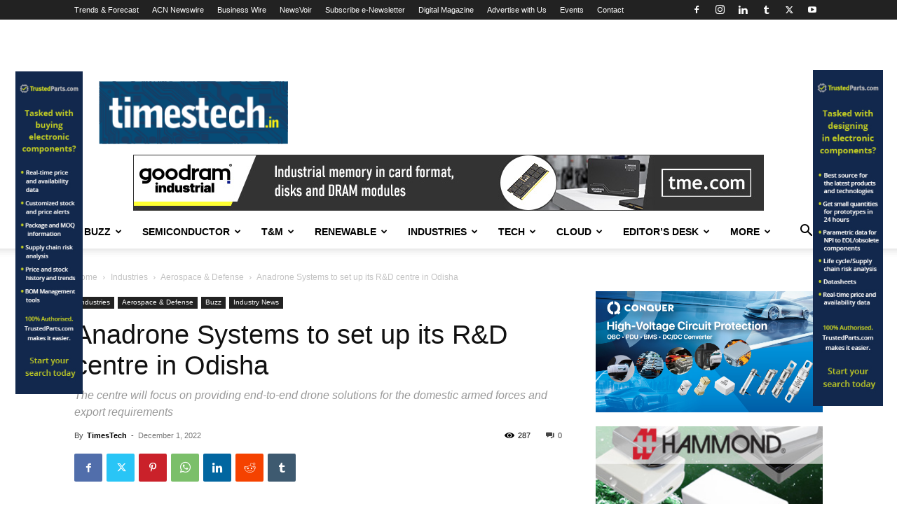

--- FILE ---
content_type: text/html; charset=UTF-8
request_url: https://timestech.in/anadrone-systems-to-set-up-its-rd-centre-in-odisha/
body_size: 32773
content:
<!doctype html >
<!--[if IE 8]>    <html class="ie8" lang="en"> <![endif]-->
<!--[if IE 9]>    <html class="ie9" lang="en"> <![endif]-->
<!--[if gt IE 8]><!--> <html lang="en-US" prefix="og: https://ogp.me/ns#"> <!--<![endif]-->
<head>
    <title>Anadrone Systems to set up its R&amp;D centre in Odisha - TimesTech</title>
    <meta charset="UTF-8" />
    <meta name="viewport" content="width=device-width, initial-scale=1.0">
    <link rel="pingback" href="https://timestech.in/xmlrpc.php" />
    	<style>img:is([sizes="auto" i], [sizes^="auto," i]) { contain-intrinsic-size: 3000px 1500px }</style>
	
<!-- Search Engine Optimization by Rank Math - https://rankmath.com/ -->
<meta name="robots" content="index, follow, max-snippet:-1, max-video-preview:-1, max-image-preview:large"/>
<link rel="canonical" href="https://timestech.in/anadrone-systems-to-set-up-its-rd-centre-in-odisha/" />
<meta property="og:locale" content="en_US" />
<meta property="og:type" content="article" />
<meta property="og:title" content="Anadrone Systems to set up its R&amp;D centre in Odisha - TimesTech" />
<meta property="og:description" content="Bhubaneshwar (Odisha)-&nbsp;Anadrone Systems, an Odisha-based target drone manufacturer has announced to set up a state-of-the-art R&amp;D centre for sophisticated drones in Odisha. The statement was made by the&nbsp;Managing Director, Anant Bhalotia, during the ‘Odisha Make-In-India Conclave 2022. The said plant will be up and running within six months to provide drone solutions for the domestic [&hellip;]" />
<meta property="og:url" content="https://timestech.in/anadrone-systems-to-set-up-its-rd-centre-in-odisha/" />
<meta property="og:site_name" content="TimesTech" />
<meta property="article:publisher" content="https://www.facebook.com/www.timestech.in/" />
<meta property="article:tag" content="Anadrone system" />
<meta property="article:tag" content="defence" />
<meta property="article:tag" content="drone" />
<meta property="article:section" content="Aerospace &amp; Defense" />
<meta property="og:updated_time" content="2022-12-01T17:41:03+05:30" />
<meta property="og:image" content="https://timestech.in/wp-content/uploads/2022/12/Anadrone-logo-PNG.jpg" />
<meta property="og:image:secure_url" content="https://timestech.in/wp-content/uploads/2022/12/Anadrone-logo-PNG.jpg" />
<meta property="og:image:width" content="600" />
<meta property="og:image:height" content="400" />
<meta property="og:image:alt" content="Anadrone R&amp;D centre in Odisha" />
<meta property="og:image:type" content="image/jpeg" />
<meta property="article:published_time" content="2022-12-01T16:50:10+05:30" />
<meta property="article:modified_time" content="2022-12-01T17:41:03+05:30" />
<meta name="twitter:card" content="summary_large_image" />
<meta name="twitter:title" content="Anadrone Systems to set up its R&amp;D centre in Odisha - TimesTech" />
<meta name="twitter:description" content="Bhubaneshwar (Odisha)-&nbsp;Anadrone Systems, an Odisha-based target drone manufacturer has announced to set up a state-of-the-art R&amp;D centre for sophisticated drones in Odisha. The statement was made by the&nbsp;Managing Director, Anant Bhalotia, during the ‘Odisha Make-In-India Conclave 2022. The said plant will be up and running within six months to provide drone solutions for the domestic [&hellip;]" />
<meta name="twitter:site" content="@timestechnow" />
<meta name="twitter:creator" content="@timestechnow" />
<meta name="twitter:image" content="https://timestech.in/wp-content/uploads/2022/12/Anadrone-logo-PNG.jpg" />
<meta name="twitter:label1" content="Written by" />
<meta name="twitter:data1" content="TimesTech" />
<meta name="twitter:label2" content="Time to read" />
<meta name="twitter:data2" content="1 minute" />
<script type="application/ld+json" class="rank-math-schema">{"@context":"https://schema.org","@graph":[{"@type":"Organization","@id":"https://timestech.in/#organization","name":"TimesTech Media","url":"https://timestech.in","sameAs":["https://www.facebook.com/www.timestech.in/","https://twitter.com/timestechnow","https://www.linkedin.com/in/timestech-media-4b6500144/","https://www.instagram.com/timestechbuzz/"],"logo":{"@type":"ImageObject","@id":"https://timestech.in/#logo","url":"https://timestech.in/wp-content/uploads/2025/08/TimesTech-Media-Logo.jpg","contentUrl":"https://timestech.in/wp-content/uploads/2025/08/TimesTech-Media-Logo.jpg","caption":"TimesTech","inLanguage":"en-US","width":"769","height":"726"}},{"@type":"WebSite","@id":"https://timestech.in/#website","url":"https://timestech.in","name":"TimesTech","publisher":{"@id":"https://timestech.in/#organization"},"inLanguage":"en-US"},{"@type":"ImageObject","@id":"https://timestech.in/wp-content/uploads/2022/12/Anadrone-logo-PNG.jpg","url":"https://timestech.in/wp-content/uploads/2022/12/Anadrone-logo-PNG.jpg","width":"600","height":"400","caption":"Anadrone R&amp;D centre in Odisha","inLanguage":"en-US"},{"@type":"WebPage","@id":"https://timestech.in/anadrone-systems-to-set-up-its-rd-centre-in-odisha/#webpage","url":"https://timestech.in/anadrone-systems-to-set-up-its-rd-centre-in-odisha/","name":"Anadrone Systems to set up its R&amp;D centre in Odisha - TimesTech","datePublished":"2022-12-01T16:50:10+05:30","dateModified":"2022-12-01T17:41:03+05:30","isPartOf":{"@id":"https://timestech.in/#website"},"primaryImageOfPage":{"@id":"https://timestech.in/wp-content/uploads/2022/12/Anadrone-logo-PNG.jpg"},"inLanguage":"en-US"},{"@type":"Person","@id":"https://timestech.in/author/admin/","name":"TimesTech","url":"https://timestech.in/author/admin/","image":{"@type":"ImageObject","@id":"https://secure.gravatar.com/avatar/f5120d6eb66ef5fa6f770eb6a59277aa7744c016c76cb61a5c61b9decb7409e0?s=96&amp;d=mm&amp;r=g","url":"https://secure.gravatar.com/avatar/f5120d6eb66ef5fa6f770eb6a59277aa7744c016c76cb61a5c61b9decb7409e0?s=96&amp;d=mm&amp;r=g","caption":"TimesTech","inLanguage":"en-US"},"worksFor":{"@id":"https://timestech.in/#organization"}},{"@type":"BlogPosting","headline":"Anadrone Systems to set up its R&amp;D centre in Odisha - TimesTech","datePublished":"2022-12-01T16:50:10+05:30","dateModified":"2022-12-01T17:41:03+05:30","author":{"@id":"https://timestech.in/author/admin/","name":"TimesTech"},"publisher":{"@id":"https://timestech.in/#organization"},"description":"Bhubaneshwar (Odisha)-&nbsp;Anadrone Systems, an Odisha-based target drone manufacturer has announced to set up a state-of-the-art R&amp;D centre for sophisticated drones in Odisha. The statement was made by the&nbsp;Managing Director, Anant Bhalotia, during the \u2018Odisha Make-In-India Conclave 2022.","name":"Anadrone Systems to set up its R&amp;D centre in Odisha - TimesTech","@id":"https://timestech.in/anadrone-systems-to-set-up-its-rd-centre-in-odisha/#richSnippet","isPartOf":{"@id":"https://timestech.in/anadrone-systems-to-set-up-its-rd-centre-in-odisha/#webpage"},"image":{"@id":"https://timestech.in/wp-content/uploads/2022/12/Anadrone-logo-PNG.jpg"},"inLanguage":"en-US","mainEntityOfPage":{"@id":"https://timestech.in/anadrone-systems-to-set-up-its-rd-centre-in-odisha/#webpage"}}]}</script>
<!-- /Rank Math WordPress SEO plugin -->

<link rel="alternate" type="application/rss+xml" title="TimesTech &raquo; Feed" href="https://timestech.in/feed/" />
<link rel="alternate" type="application/rss+xml" title="TimesTech &raquo; Comments Feed" href="https://timestech.in/comments/feed/" />
<script type="text/javascript">
/* <![CDATA[ */
window._wpemojiSettings = {"baseUrl":"https:\/\/s.w.org\/images\/core\/emoji\/16.0.1\/72x72\/","ext":".png","svgUrl":"https:\/\/s.w.org\/images\/core\/emoji\/16.0.1\/svg\/","svgExt":".svg","source":{"concatemoji":"https:\/\/timestech.in\/wp-includes\/js\/wp-emoji-release.min.js?ver=6.8.3"}};
/*! This file is auto-generated */
!function(s,n){var o,i,e;function c(e){try{var t={supportTests:e,timestamp:(new Date).valueOf()};sessionStorage.setItem(o,JSON.stringify(t))}catch(e){}}function p(e,t,n){e.clearRect(0,0,e.canvas.width,e.canvas.height),e.fillText(t,0,0);var t=new Uint32Array(e.getImageData(0,0,e.canvas.width,e.canvas.height).data),a=(e.clearRect(0,0,e.canvas.width,e.canvas.height),e.fillText(n,0,0),new Uint32Array(e.getImageData(0,0,e.canvas.width,e.canvas.height).data));return t.every(function(e,t){return e===a[t]})}function u(e,t){e.clearRect(0,0,e.canvas.width,e.canvas.height),e.fillText(t,0,0);for(var n=e.getImageData(16,16,1,1),a=0;a<n.data.length;a++)if(0!==n.data[a])return!1;return!0}function f(e,t,n,a){switch(t){case"flag":return n(e,"\ud83c\udff3\ufe0f\u200d\u26a7\ufe0f","\ud83c\udff3\ufe0f\u200b\u26a7\ufe0f")?!1:!n(e,"\ud83c\udde8\ud83c\uddf6","\ud83c\udde8\u200b\ud83c\uddf6")&&!n(e,"\ud83c\udff4\udb40\udc67\udb40\udc62\udb40\udc65\udb40\udc6e\udb40\udc67\udb40\udc7f","\ud83c\udff4\u200b\udb40\udc67\u200b\udb40\udc62\u200b\udb40\udc65\u200b\udb40\udc6e\u200b\udb40\udc67\u200b\udb40\udc7f");case"emoji":return!a(e,"\ud83e\udedf")}return!1}function g(e,t,n,a){var r="undefined"!=typeof WorkerGlobalScope&&self instanceof WorkerGlobalScope?new OffscreenCanvas(300,150):s.createElement("canvas"),o=r.getContext("2d",{willReadFrequently:!0}),i=(o.textBaseline="top",o.font="600 32px Arial",{});return e.forEach(function(e){i[e]=t(o,e,n,a)}),i}function t(e){var t=s.createElement("script");t.src=e,t.defer=!0,s.head.appendChild(t)}"undefined"!=typeof Promise&&(o="wpEmojiSettingsSupports",i=["flag","emoji"],n.supports={everything:!0,everythingExceptFlag:!0},e=new Promise(function(e){s.addEventListener("DOMContentLoaded",e,{once:!0})}),new Promise(function(t){var n=function(){try{var e=JSON.parse(sessionStorage.getItem(o));if("object"==typeof e&&"number"==typeof e.timestamp&&(new Date).valueOf()<e.timestamp+604800&&"object"==typeof e.supportTests)return e.supportTests}catch(e){}return null}();if(!n){if("undefined"!=typeof Worker&&"undefined"!=typeof OffscreenCanvas&&"undefined"!=typeof URL&&URL.createObjectURL&&"undefined"!=typeof Blob)try{var e="postMessage("+g.toString()+"("+[JSON.stringify(i),f.toString(),p.toString(),u.toString()].join(",")+"));",a=new Blob([e],{type:"text/javascript"}),r=new Worker(URL.createObjectURL(a),{name:"wpTestEmojiSupports"});return void(r.onmessage=function(e){c(n=e.data),r.terminate(),t(n)})}catch(e){}c(n=g(i,f,p,u))}t(n)}).then(function(e){for(var t in e)n.supports[t]=e[t],n.supports.everything=n.supports.everything&&n.supports[t],"flag"!==t&&(n.supports.everythingExceptFlag=n.supports.everythingExceptFlag&&n.supports[t]);n.supports.everythingExceptFlag=n.supports.everythingExceptFlag&&!n.supports.flag,n.DOMReady=!1,n.readyCallback=function(){n.DOMReady=!0}}).then(function(){return e}).then(function(){var e;n.supports.everything||(n.readyCallback(),(e=n.source||{}).concatemoji?t(e.concatemoji):e.wpemoji&&e.twemoji&&(t(e.twemoji),t(e.wpemoji)))}))}((window,document),window._wpemojiSettings);
/* ]]> */
</script>
<link rel='stylesheet' id='pt-cv-public-style-css' href='https://timestech.in/wp-content/plugins/content-views-query-and-display-post-page/public/assets/css/cv.css?ver=4.3' type='text/css' media='all' />
<style id='wp-emoji-styles-inline-css' type='text/css'>

	img.wp-smiley, img.emoji {
		display: inline !important;
		border: none !important;
		box-shadow: none !important;
		height: 1em !important;
		width: 1em !important;
		margin: 0 0.07em !important;
		vertical-align: -0.1em !important;
		background: none !important;
		padding: 0 !important;
	}
</style>
<link rel='stylesheet' id='wp-block-library-css' href='https://timestech.in/wp-includes/css/dist/block-library/style.min.css?ver=6.8.3' type='text/css' media='all' />
<style id='classic-theme-styles-inline-css' type='text/css'>
/*! This file is auto-generated */
.wp-block-button__link{color:#fff;background-color:#32373c;border-radius:9999px;box-shadow:none;text-decoration:none;padding:calc(.667em + 2px) calc(1.333em + 2px);font-size:1.125em}.wp-block-file__button{background:#32373c;color:#fff;text-decoration:none}
</style>
<link rel='stylesheet' id='wp-components-css' href='https://timestech.in/wp-includes/css/dist/components/style.min.css?ver=6.8.3' type='text/css' media='all' />
<link rel='stylesheet' id='wp-preferences-css' href='https://timestech.in/wp-includes/css/dist/preferences/style.min.css?ver=6.8.3' type='text/css' media='all' />
<link rel='stylesheet' id='wp-block-editor-css' href='https://timestech.in/wp-includes/css/dist/block-editor/style.min.css?ver=6.8.3' type='text/css' media='all' />
<link rel='stylesheet' id='popup-maker-block-library-style-css' href='https://timestech.in/wp-content/plugins/popup-maker/dist/packages/block-library-style.css?ver=dbea705cfafe089d65f1' type='text/css' media='all' />
<style id='global-styles-inline-css' type='text/css'>
:root{--wp--preset--aspect-ratio--square: 1;--wp--preset--aspect-ratio--4-3: 4/3;--wp--preset--aspect-ratio--3-4: 3/4;--wp--preset--aspect-ratio--3-2: 3/2;--wp--preset--aspect-ratio--2-3: 2/3;--wp--preset--aspect-ratio--16-9: 16/9;--wp--preset--aspect-ratio--9-16: 9/16;--wp--preset--color--black: #000000;--wp--preset--color--cyan-bluish-gray: #abb8c3;--wp--preset--color--white: #ffffff;--wp--preset--color--pale-pink: #f78da7;--wp--preset--color--vivid-red: #cf2e2e;--wp--preset--color--luminous-vivid-orange: #ff6900;--wp--preset--color--luminous-vivid-amber: #fcb900;--wp--preset--color--light-green-cyan: #7bdcb5;--wp--preset--color--vivid-green-cyan: #00d084;--wp--preset--color--pale-cyan-blue: #8ed1fc;--wp--preset--color--vivid-cyan-blue: #0693e3;--wp--preset--color--vivid-purple: #9b51e0;--wp--preset--gradient--vivid-cyan-blue-to-vivid-purple: linear-gradient(135deg,rgba(6,147,227,1) 0%,rgb(155,81,224) 100%);--wp--preset--gradient--light-green-cyan-to-vivid-green-cyan: linear-gradient(135deg,rgb(122,220,180) 0%,rgb(0,208,130) 100%);--wp--preset--gradient--luminous-vivid-amber-to-luminous-vivid-orange: linear-gradient(135deg,rgba(252,185,0,1) 0%,rgba(255,105,0,1) 100%);--wp--preset--gradient--luminous-vivid-orange-to-vivid-red: linear-gradient(135deg,rgba(255,105,0,1) 0%,rgb(207,46,46) 100%);--wp--preset--gradient--very-light-gray-to-cyan-bluish-gray: linear-gradient(135deg,rgb(238,238,238) 0%,rgb(169,184,195) 100%);--wp--preset--gradient--cool-to-warm-spectrum: linear-gradient(135deg,rgb(74,234,220) 0%,rgb(151,120,209) 20%,rgb(207,42,186) 40%,rgb(238,44,130) 60%,rgb(251,105,98) 80%,rgb(254,248,76) 100%);--wp--preset--gradient--blush-light-purple: linear-gradient(135deg,rgb(255,206,236) 0%,rgb(152,150,240) 100%);--wp--preset--gradient--blush-bordeaux: linear-gradient(135deg,rgb(254,205,165) 0%,rgb(254,45,45) 50%,rgb(107,0,62) 100%);--wp--preset--gradient--luminous-dusk: linear-gradient(135deg,rgb(255,203,112) 0%,rgb(199,81,192) 50%,rgb(65,88,208) 100%);--wp--preset--gradient--pale-ocean: linear-gradient(135deg,rgb(255,245,203) 0%,rgb(182,227,212) 50%,rgb(51,167,181) 100%);--wp--preset--gradient--electric-grass: linear-gradient(135deg,rgb(202,248,128) 0%,rgb(113,206,126) 100%);--wp--preset--gradient--midnight: linear-gradient(135deg,rgb(2,3,129) 0%,rgb(40,116,252) 100%);--wp--preset--font-size--small: 11px;--wp--preset--font-size--medium: 20px;--wp--preset--font-size--large: 32px;--wp--preset--font-size--x-large: 42px;--wp--preset--font-size--regular: 15px;--wp--preset--font-size--larger: 50px;--wp--preset--spacing--20: 0.44rem;--wp--preset--spacing--30: 0.67rem;--wp--preset--spacing--40: 1rem;--wp--preset--spacing--50: 1.5rem;--wp--preset--spacing--60: 2.25rem;--wp--preset--spacing--70: 3.38rem;--wp--preset--spacing--80: 5.06rem;--wp--preset--shadow--natural: 6px 6px 9px rgba(0, 0, 0, 0.2);--wp--preset--shadow--deep: 12px 12px 50px rgba(0, 0, 0, 0.4);--wp--preset--shadow--sharp: 6px 6px 0px rgba(0, 0, 0, 0.2);--wp--preset--shadow--outlined: 6px 6px 0px -3px rgba(255, 255, 255, 1), 6px 6px rgba(0, 0, 0, 1);--wp--preset--shadow--crisp: 6px 6px 0px rgba(0, 0, 0, 1);}:where(.is-layout-flex){gap: 0.5em;}:where(.is-layout-grid){gap: 0.5em;}body .is-layout-flex{display: flex;}.is-layout-flex{flex-wrap: wrap;align-items: center;}.is-layout-flex > :is(*, div){margin: 0;}body .is-layout-grid{display: grid;}.is-layout-grid > :is(*, div){margin: 0;}:where(.wp-block-columns.is-layout-flex){gap: 2em;}:where(.wp-block-columns.is-layout-grid){gap: 2em;}:where(.wp-block-post-template.is-layout-flex){gap: 1.25em;}:where(.wp-block-post-template.is-layout-grid){gap: 1.25em;}.has-black-color{color: var(--wp--preset--color--black) !important;}.has-cyan-bluish-gray-color{color: var(--wp--preset--color--cyan-bluish-gray) !important;}.has-white-color{color: var(--wp--preset--color--white) !important;}.has-pale-pink-color{color: var(--wp--preset--color--pale-pink) !important;}.has-vivid-red-color{color: var(--wp--preset--color--vivid-red) !important;}.has-luminous-vivid-orange-color{color: var(--wp--preset--color--luminous-vivid-orange) !important;}.has-luminous-vivid-amber-color{color: var(--wp--preset--color--luminous-vivid-amber) !important;}.has-light-green-cyan-color{color: var(--wp--preset--color--light-green-cyan) !important;}.has-vivid-green-cyan-color{color: var(--wp--preset--color--vivid-green-cyan) !important;}.has-pale-cyan-blue-color{color: var(--wp--preset--color--pale-cyan-blue) !important;}.has-vivid-cyan-blue-color{color: var(--wp--preset--color--vivid-cyan-blue) !important;}.has-vivid-purple-color{color: var(--wp--preset--color--vivid-purple) !important;}.has-black-background-color{background-color: var(--wp--preset--color--black) !important;}.has-cyan-bluish-gray-background-color{background-color: var(--wp--preset--color--cyan-bluish-gray) !important;}.has-white-background-color{background-color: var(--wp--preset--color--white) !important;}.has-pale-pink-background-color{background-color: var(--wp--preset--color--pale-pink) !important;}.has-vivid-red-background-color{background-color: var(--wp--preset--color--vivid-red) !important;}.has-luminous-vivid-orange-background-color{background-color: var(--wp--preset--color--luminous-vivid-orange) !important;}.has-luminous-vivid-amber-background-color{background-color: var(--wp--preset--color--luminous-vivid-amber) !important;}.has-light-green-cyan-background-color{background-color: var(--wp--preset--color--light-green-cyan) !important;}.has-vivid-green-cyan-background-color{background-color: var(--wp--preset--color--vivid-green-cyan) !important;}.has-pale-cyan-blue-background-color{background-color: var(--wp--preset--color--pale-cyan-blue) !important;}.has-vivid-cyan-blue-background-color{background-color: var(--wp--preset--color--vivid-cyan-blue) !important;}.has-vivid-purple-background-color{background-color: var(--wp--preset--color--vivid-purple) !important;}.has-black-border-color{border-color: var(--wp--preset--color--black) !important;}.has-cyan-bluish-gray-border-color{border-color: var(--wp--preset--color--cyan-bluish-gray) !important;}.has-white-border-color{border-color: var(--wp--preset--color--white) !important;}.has-pale-pink-border-color{border-color: var(--wp--preset--color--pale-pink) !important;}.has-vivid-red-border-color{border-color: var(--wp--preset--color--vivid-red) !important;}.has-luminous-vivid-orange-border-color{border-color: var(--wp--preset--color--luminous-vivid-orange) !important;}.has-luminous-vivid-amber-border-color{border-color: var(--wp--preset--color--luminous-vivid-amber) !important;}.has-light-green-cyan-border-color{border-color: var(--wp--preset--color--light-green-cyan) !important;}.has-vivid-green-cyan-border-color{border-color: var(--wp--preset--color--vivid-green-cyan) !important;}.has-pale-cyan-blue-border-color{border-color: var(--wp--preset--color--pale-cyan-blue) !important;}.has-vivid-cyan-blue-border-color{border-color: var(--wp--preset--color--vivid-cyan-blue) !important;}.has-vivid-purple-border-color{border-color: var(--wp--preset--color--vivid-purple) !important;}.has-vivid-cyan-blue-to-vivid-purple-gradient-background{background: var(--wp--preset--gradient--vivid-cyan-blue-to-vivid-purple) !important;}.has-light-green-cyan-to-vivid-green-cyan-gradient-background{background: var(--wp--preset--gradient--light-green-cyan-to-vivid-green-cyan) !important;}.has-luminous-vivid-amber-to-luminous-vivid-orange-gradient-background{background: var(--wp--preset--gradient--luminous-vivid-amber-to-luminous-vivid-orange) !important;}.has-luminous-vivid-orange-to-vivid-red-gradient-background{background: var(--wp--preset--gradient--luminous-vivid-orange-to-vivid-red) !important;}.has-very-light-gray-to-cyan-bluish-gray-gradient-background{background: var(--wp--preset--gradient--very-light-gray-to-cyan-bluish-gray) !important;}.has-cool-to-warm-spectrum-gradient-background{background: var(--wp--preset--gradient--cool-to-warm-spectrum) !important;}.has-blush-light-purple-gradient-background{background: var(--wp--preset--gradient--blush-light-purple) !important;}.has-blush-bordeaux-gradient-background{background: var(--wp--preset--gradient--blush-bordeaux) !important;}.has-luminous-dusk-gradient-background{background: var(--wp--preset--gradient--luminous-dusk) !important;}.has-pale-ocean-gradient-background{background: var(--wp--preset--gradient--pale-ocean) !important;}.has-electric-grass-gradient-background{background: var(--wp--preset--gradient--electric-grass) !important;}.has-midnight-gradient-background{background: var(--wp--preset--gradient--midnight) !important;}.has-small-font-size{font-size: var(--wp--preset--font-size--small) !important;}.has-medium-font-size{font-size: var(--wp--preset--font-size--medium) !important;}.has-large-font-size{font-size: var(--wp--preset--font-size--large) !important;}.has-x-large-font-size{font-size: var(--wp--preset--font-size--x-large) !important;}
:where(.wp-block-post-template.is-layout-flex){gap: 1.25em;}:where(.wp-block-post-template.is-layout-grid){gap: 1.25em;}
:where(.wp-block-columns.is-layout-flex){gap: 2em;}:where(.wp-block-columns.is-layout-grid){gap: 2em;}
:root :where(.wp-block-pullquote){font-size: 1.5em;line-height: 1.6;}
</style>
<link rel='stylesheet' id='gn-frontend-gnfollow-style-css' href='https://timestech.in/wp-content/plugins/gn-publisher/assets/css/gn-frontend-gnfollow.min.css?ver=1.5.26' type='text/css' media='all' />
<link rel='stylesheet' id='godaddy-styles-css' href='https://timestech.in/wp-content/mu-plugins/vendor/wpex/godaddy-launch/includes/Dependencies/GoDaddy/Styles/build/latest.css?ver=2.0.2' type='text/css' media='all' />
<link rel='stylesheet' id='td-plugin-multi-purpose-css' href='https://timestech.in/wp-content/plugins/td-composer/td-multi-purpose/style.css?ver=7cd248d7ca13c255207c3f8b916c3f00' type='text/css' media='all' />
<link rel='stylesheet' id='td-theme-css' href='https://timestech.in/wp-content/themes/Newspaper/style.css?ver=12.7.3' type='text/css' media='all' />
<style id='td-theme-inline-css' type='text/css'>@media (max-width:767px){.td-header-desktop-wrap{display:none}}@media (min-width:767px){.td-header-mobile-wrap{display:none}}</style>
<link rel='stylesheet' id='td-legacy-framework-front-style-css' href='https://timestech.in/wp-content/plugins/td-composer/legacy/Newspaper/assets/css/td_legacy_main.css?ver=7cd248d7ca13c255207c3f8b916c3f00' type='text/css' media='all' />
<link rel='stylesheet' id='td-standard-pack-framework-front-style-css' href='https://timestech.in/wp-content/plugins/td-standard-pack/Newspaper/assets/css/td_standard_pack_main.css?ver=c12e6da63ed2f212e87e44e5e9b9a302' type='text/css' media='all' />
<link rel='stylesheet' id='tdb_style_cloud_templates_front-css' href='https://timestech.in/wp-content/plugins/td-cloud-library/assets/css/tdb_main.css?ver=6127d3b6131f900b2e62bb855b13dc3b' type='text/css' media='all' />
<script type="text/javascript" src="https://timestech.in/wp-includes/js/jquery/jquery.min.js?ver=3.7.1" id="jquery-core-js"></script>
<script type="text/javascript" src="https://timestech.in/wp-includes/js/jquery/jquery-migrate.min.js?ver=3.4.1" id="jquery-migrate-js"></script>
<script type="text/javascript" id="adrotate-clicktracker-js-extra">
/* <![CDATA[ */
var click_object = {"ajax_url":"https:\/\/timestech.in\/wp-admin\/admin-ajax.php"};
/* ]]> */
</script>
<script type="text/javascript" src="https://timestech.in/wp-content/plugins/adrotate-pro/library/jquery.adrotate.clicktracker.js" id="adrotate-clicktracker-js"></script>
<link rel="https://api.w.org/" href="https://timestech.in/wp-json/" /><link rel="alternate" title="JSON" type="application/json" href="https://timestech.in/wp-json/wp/v2/posts/331329" /><link rel="EditURI" type="application/rsd+xml" title="RSD" href="https://timestech.in/xmlrpc.php?rsd" />
<meta name="generator" content="WordPress 6.8.3" />
<link rel='shortlink' href='https://timestech.in/?p=331329' />
<link rel="alternate" title="oEmbed (JSON)" type="application/json+oembed" href="https://timestech.in/wp-json/oembed/1.0/embed?url=https%3A%2F%2Ftimestech.in%2Fanadrone-systems-to-set-up-its-rd-centre-in-odisha%2F" />
<link rel="alternate" title="oEmbed (XML)" type="text/xml+oembed" href="https://timestech.in/wp-json/oembed/1.0/embed?url=https%3A%2F%2Ftimestech.in%2Fanadrone-systems-to-set-up-its-rd-centre-in-odisha%2F&#038;format=xml" />

<!-- This site is using AdRotate Professional v5.14.3 to display their advertisements - https://ajdg.solutions/ -->
<!-- AdRotate CSS -->
<style type="text/css" media="screen">
	.g { margin:0px; padding:0px; overflow:hidden; line-height:1; zoom:1; }
	.g img { height:auto; }
	.g-col { position:relative; float:left; }
	.g-col:first-child { margin-left: 0; }
	.g-col:last-child { margin-right: 0; }
	.woocommerce-page .g, .bbpress-wrapper .g { margin: 20px auto; clear:both; }
	.g-1 { margin:0px;  width:100%; max-width:300px; height:100%; max-height:200px; }
	.g-3 { margin:0px;  width:100%; max-width:728px; height:100%; max-height:90px; }
	.g-9 { margin:0px;  width:100%; max-width:125px; height:100%; max-height:600px; }
	.g-11 { margin:0px;  width:100%; max-width:300px; height:100%; max-height:200px; }
	@media only screen and (max-width: 480px) {
		.g-col, .g-dyn, .g-single { width:100%; margin-left:0; margin-right:0; }
		.woocommerce-page .g, .bbpress-wrapper .g { margin: 10px auto; }
	}
</style>
<!-- /AdRotate CSS -->

<meta name="onesignal-plugin" content="wordpress-3.8.0">
  <script src="https://cdn.onesignal.com/sdks/web/v16/OneSignalSDK.page.js" defer></script>
  <script>
          window.OneSignalDeferred = window.OneSignalDeferred || [];
          OneSignalDeferred.push(async function(OneSignal) {
            await OneSignal.init({
              appId: "2baa9f6f-0dab-459c-b87f-e3f5f32ba35c",
              serviceWorkerOverrideForTypical: true,
              path: "https://timestech.in/wp-content/plugins/onesignal-free-web-push-notifications/sdk_files/",
              serviceWorkerParam: { scope: "/wp-content/plugins/onesignal-free-web-push-notifications/sdk_files/push/onesignal/" },
              serviceWorkerPath: "OneSignalSDKWorker.js",
            });
          });

          // Unregister the legacy OneSignal service worker to prevent scope conflicts
          if (navigator.serviceWorker) {
            navigator.serviceWorker.getRegistrations().then((registrations) => {
              // Iterate through all registered service workers
              registrations.forEach((registration) => {
                // Check the script URL to identify the specific service worker
                if (registration.active && registration.active.scriptURL.includes('OneSignalSDKWorker.js.php')) {
                  // Unregister the service worker
                  registration.unregister().then((success) => {
                    if (success) {
                      console.log('OneSignalSW: Successfully unregistered:', registration.active.scriptURL);
                    } else {
                      console.log('OneSignalSW: Failed to unregister:', registration.active.scriptURL);
                    }
                  });
                }
              });
            }).catch((error) => {
              console.error('Error fetching service worker registrations:', error);
            });
        }
        </script>
<meta name="description" content="Anadrone Systems, an Odisha-based target drone manufacturer has announced to set up a state-of-the-art R&amp;D centre for sophisticated drones">
    <script>
        window.tdb_global_vars = {"wpRestUrl":"https:\/\/timestech.in\/wp-json\/","permalinkStructure":"\/%postname%\/"};
        window.tdb_p_autoload_vars = {"isAjax":false,"isAdminBarShowing":false,"autoloadStatus":"off","origPostEditUrl":null};
    </script>
    
    <style id="tdb-global-colors">:root{--dark:#0c0824;--accent:#EEB44A;--sep-dark:#2A2546;--violet:#201D48;--white-transparent:rgba(255,255,255,0.6);--white-transparent-2:rgba(255,255,255,0.8);--violet-2:#191639;--grey:#595A6C;--grey-2:#CACAD7;--grey-3:#F0F0F0;--grey-4:#E1E1EA;--violet-transparent:rgba(34,27,94,0.03);--accent-2:#D33B77;--grey-5:#84859E;--grey-6:#F5F5F5}</style>

    
	            <style id="tdb-global-fonts">
                
:root{--general:Karla;}
            </style>
            
<!-- JS generated by theme -->

<script type="text/javascript" id="td-generated-header-js">
    
    

	    var tdBlocksArray = []; //here we store all the items for the current page

	    // td_block class - each ajax block uses a object of this class for requests
	    function tdBlock() {
		    this.id = '';
		    this.block_type = 1; //block type id (1-234 etc)
		    this.atts = '';
		    this.td_column_number = '';
		    this.td_current_page = 1; //
		    this.post_count = 0; //from wp
		    this.found_posts = 0; //from wp
		    this.max_num_pages = 0; //from wp
		    this.td_filter_value = ''; //current live filter value
		    this.is_ajax_running = false;
		    this.td_user_action = ''; // load more or infinite loader (used by the animation)
		    this.header_color = '';
		    this.ajax_pagination_infinite_stop = ''; //show load more at page x
	    }

        // td_js_generator - mini detector
        ( function () {
            var htmlTag = document.getElementsByTagName("html")[0];

	        if ( navigator.userAgent.indexOf("MSIE 10.0") > -1 ) {
                htmlTag.className += ' ie10';
            }

            if ( !!navigator.userAgent.match(/Trident.*rv\:11\./) ) {
                htmlTag.className += ' ie11';
            }

	        if ( navigator.userAgent.indexOf("Edge") > -1 ) {
                htmlTag.className += ' ieEdge';
            }

            if ( /(iPad|iPhone|iPod)/g.test(navigator.userAgent) ) {
                htmlTag.className += ' td-md-is-ios';
            }

            var user_agent = navigator.userAgent.toLowerCase();
            if ( user_agent.indexOf("android") > -1 ) {
                htmlTag.className += ' td-md-is-android';
            }

            if ( -1 !== navigator.userAgent.indexOf('Mac OS X')  ) {
                htmlTag.className += ' td-md-is-os-x';
            }

            if ( /chrom(e|ium)/.test(navigator.userAgent.toLowerCase()) ) {
               htmlTag.className += ' td-md-is-chrome';
            }

            if ( -1 !== navigator.userAgent.indexOf('Firefox') ) {
                htmlTag.className += ' td-md-is-firefox';
            }

            if ( -1 !== navigator.userAgent.indexOf('Safari') && -1 === navigator.userAgent.indexOf('Chrome') ) {
                htmlTag.className += ' td-md-is-safari';
            }

            if( -1 !== navigator.userAgent.indexOf('IEMobile') ){
                htmlTag.className += ' td-md-is-iemobile';
            }

        })();

        var tdLocalCache = {};

        ( function () {
            "use strict";

            tdLocalCache = {
                data: {},
                remove: function (resource_id) {
                    delete tdLocalCache.data[resource_id];
                },
                exist: function (resource_id) {
                    return tdLocalCache.data.hasOwnProperty(resource_id) && tdLocalCache.data[resource_id] !== null;
                },
                get: function (resource_id) {
                    return tdLocalCache.data[resource_id];
                },
                set: function (resource_id, cachedData) {
                    tdLocalCache.remove(resource_id);
                    tdLocalCache.data[resource_id] = cachedData;
                }
            };
        })();

    
    
var td_viewport_interval_list=[{"limitBottom":767,"sidebarWidth":228},{"limitBottom":1018,"sidebarWidth":300},{"limitBottom":1140,"sidebarWidth":324}];
var tdc_is_installed="yes";
var tdc_domain_active=false;
var td_ajax_url="https:\/\/timestech.in\/wp-admin\/admin-ajax.php?td_theme_name=Newspaper&v=12.7.3";
var td_get_template_directory_uri="https:\/\/timestech.in\/wp-content\/plugins\/td-composer\/legacy\/common";
var tds_snap_menu="";
var tds_logo_on_sticky="";
var tds_header_style="";
var td_please_wait="Please wait...";
var td_email_user_pass_incorrect="User or password incorrect!";
var td_email_user_incorrect="Email or username incorrect!";
var td_email_incorrect="Email incorrect!";
var td_user_incorrect="Username incorrect!";
var td_email_user_empty="Email or username empty!";
var td_pass_empty="Pass empty!";
var td_pass_pattern_incorrect="Invalid Pass Pattern!";
var td_retype_pass_incorrect="Retyped Pass incorrect!";
var tds_more_articles_on_post_enable="";
var tds_more_articles_on_post_time_to_wait="";
var tds_more_articles_on_post_pages_distance_from_top=0;
var tds_captcha="";
var tds_theme_color_site_wide="#4db2ec";
var tds_smart_sidebar="enabled";
var tdThemeName="Newspaper";
var tdThemeNameWl="Newspaper";
var td_magnific_popup_translation_tPrev="Previous (Left arrow key)";
var td_magnific_popup_translation_tNext="Next (Right arrow key)";
var td_magnific_popup_translation_tCounter="%curr% of %total%";
var td_magnific_popup_translation_ajax_tError="The content from %url% could not be loaded.";
var td_magnific_popup_translation_image_tError="The image #%curr% could not be loaded.";
var tdBlockNonce="187736548f";
var tdMobileMenu="enabled";
var tdMobileSearch="enabled";
var tdDateNamesI18n={"month_names":["January","February","March","April","May","June","July","August","September","October","November","December"],"month_names_short":["Jan","Feb","Mar","Apr","May","Jun","Jul","Aug","Sep","Oct","Nov","Dec"],"day_names":["Sunday","Monday","Tuesday","Wednesday","Thursday","Friday","Saturday"],"day_names_short":["Sun","Mon","Tue","Wed","Thu","Fri","Sat"]};
var tdb_modal_confirm="Save";
var tdb_modal_cancel="Cancel";
var tdb_modal_confirm_alt="Yes";
var tdb_modal_cancel_alt="No";
var td_deploy_mode="deploy";
var td_ad_background_click_link="";
var td_ad_background_click_target="";
</script>

<meta name="google-site-verification" content="a-GXmwwNjLY0mh4NElOnO_ZqQgGeOWFCLxTgfWjV1cU" />
<meta name="msvalidate.01" content="8A42482A46A5ED92171FEE45D382F868" />

<meta name="p:domain_verify" content="b7e4b97807cb338868933ba5651be417"/>

<!-- Global site tag (gtag.js) - Google Analytics -->
<script async src="https://www.googletagmanager.com/gtag/js?id=UA-128113553-1"></script>
<script>
  window.dataLayer = window.dataLayer || [];
  function gtag(){dataLayer.push(arguments);}
  gtag('js', new Date());

  gtag('config', 'UA-128113553-1');
</script>

<!-- Google tag (gtag.js) -->
<script async src="https://www.googletagmanager.com/gtag/js?id=G-4K7RRMB7NJ"></script>
<script>
  window.dataLayer = window.dataLayer || [];
  function gtag(){dataLayer.push(arguments);}
  gtag('js', new Date());

  gtag('config', 'G-4K7RRMB7NJ');
</script>


<script data-ad-client="ca-pub-4194171109967932" async src="https://pagead2.googlesyndication.com/pagead/js/adsbygoogle.js"></script>

<!-- Yandex.Metrika counter -->
<script type="text/javascript" >
   (function(m,e,t,r,i,k,a){m[i]=m[i]||function(){(m[i].a=m[i].a||[]).push(arguments)};
   m[i].l=1*new Date();
   for (var j = 0; j < document.scripts.length; j++) {if (document.scripts[j].src === r) { return; }}
   k=e.createElement(t),a=e.getElementsByTagName(t)[0],k.async=1,k.src=r,a.parentNode.insertBefore(k,a)})
   (window, document, "script", "https://mc.yandex.ru/metrika/tag.js", "ym");

   ym(90416740, "init", {
        clickmap:true,
        trackLinks:true,
        accurateTrackBounce:true,
        webvisor:true
   });
</script>
<noscript><div><img src="https://mc.yandex.ru/watch/90416740" style="position:absolute; left:-9999px;" alt="" /></div></noscript>
<!-- /Yandex.Metrika counter -->




<script type="application/ld+json">
    {
        "@context": "https://schema.org",
        "@type": "BreadcrumbList",
        "itemListElement": [
            {
                "@type": "ListItem",
                "position": 1,
                "item": {
                    "@type": "WebSite",
                    "@id": "https://timestech.in/",
                    "name": "Home"
                }
            },
            {
                "@type": "ListItem",
                "position": 2,
                    "item": {
                    "@type": "WebPage",
                    "@id": "https://timestech.in/industries/",
                    "name": "Industries"
                }
            }
            ,{
                "@type": "ListItem",
                "position": 3,
                    "item": {
                    "@type": "WebPage",
                    "@id": "https://timestech.in/industries/aerospace-defense/",
                    "name": "Aerospace &amp; Defense"                                
                }
            }
            ,{
                "@type": "ListItem",
                "position": 4,
                    "item": {
                    "@type": "WebPage",
                    "@id": "https://timestech.in/anadrone-systems-to-set-up-its-rd-centre-in-odisha/",
                    "name": "Anadrone Systems to set up its R&amp;D centre in Odisha"                                
                }
            }    
        ]
    }
</script>
<link rel="icon" href="https://timestech.in/wp-content/uploads/2022/09/cropped-cropped-cropped-TimesTech-150x150-1-192x192-1-32x32.png" sizes="32x32" />
<link rel="icon" href="https://timestech.in/wp-content/uploads/2022/09/cropped-cropped-cropped-TimesTech-150x150-1-192x192-1-192x192.png" sizes="192x192" />
<link rel="apple-touch-icon" href="https://timestech.in/wp-content/uploads/2022/09/cropped-cropped-cropped-TimesTech-150x150-1-192x192-1-180x180.png" />
<meta name="msapplication-TileImage" content="https://timestech.in/wp-content/uploads/2022/09/cropped-cropped-cropped-TimesTech-150x150-1-192x192-1-270x270.png" />
		<style type="text/css" id="wp-custom-css">
			.td-header-sp-recs img, .td-header-sp-recs .adsbygoogle {
    position: static;
    margin: auto;
    top: 0;
    bottom: 0;
    left: 0;
    right: 0 !important;
}


#ninja_forms_required_items, .nf-field-container {
    clear: both;
    position: relative;
    margin-bottom: 0px!important;
}

.nf-field-label .nf-label-span, .nf-field-label label {

    font-size: 14px!important;
    font-weight: 100!important;
}
.nf-field-element li label{
	  font-size: 14px!important;
	width: 250px!important;
}

.list-radio-wrap .nf-field-element li {
	 width: 100px!important;
}



.ninja-forms-req-symbol {
   display:none;
}
.nf-error-msg, .ninja-forms-req-symbol {
    color: #e80000;
    font-size: 12px;
    font-weight: 100;
    margin-bottom: 3px;
}


		</style>
		
<!-- Button style compiled by theme -->

<style></style>

	<style id="tdw-css-placeholder"></style></head>

<body class="wp-singular post-template-default single single-post postid-331329 single-format-standard wp-theme-Newspaper td-standard-pack anadrone-systems-to-set-up-its-rd-centre-in-odisha global-block-template-1 single_template_1 td-full-layout" itemscope="itemscope" itemtype="https://schema.org/WebPage">

<div class="td-scroll-up" data-style="style1"><i class="td-icon-menu-up"></i></div>
    <div class="td-menu-background" style="visibility:hidden"></div>
<div id="td-mobile-nav" style="visibility:hidden">
    <div class="td-mobile-container">
        <!-- mobile menu top section -->
        <div class="td-menu-socials-wrap">
            <!-- socials -->
            <div class="td-menu-socials">
                
        <span class="td-social-icon-wrap">
            <a target="_blank" href="https://www.facebook.com/www.timestech.in/" title="Facebook">
                <i class="td-icon-font td-icon-facebook"></i>
                <span style="display: none">Facebook</span>
            </a>
        </span>
        <span class="td-social-icon-wrap">
            <a target="_blank" href="https://www.instagram.com/timestechbuzz/" title="Instagram">
                <i class="td-icon-font td-icon-instagram"></i>
                <span style="display: none">Instagram</span>
            </a>
        </span>
        <span class="td-social-icon-wrap">
            <a target="_blank" href="https://www.linkedin.com/company/timestechbuzz/" title="Linkedin">
                <i class="td-icon-font td-icon-linkedin"></i>
                <span style="display: none">Linkedin</span>
            </a>
        </span>
        <span class="td-social-icon-wrap">
            <a target="_blank" href="https://www.tumblr.com/dashboard/blog/timestechnow" title="Tumblr">
                <i class="td-icon-font td-icon-tumblr"></i>
                <span style="display: none">Tumblr</span>
            </a>
        </span>
        <span class="td-social-icon-wrap">
            <a target="_blank" href="https://twitter.com/timestechbuzz" title="Twitter">
                <i class="td-icon-font td-icon-twitter"></i>
                <span style="display: none">Twitter</span>
            </a>
        </span>
        <span class="td-social-icon-wrap">
            <a target="_blank" href="https://www.youtube.com/channel/UCvvwlBDca0stDfW_bMQK44Q" title="Youtube">
                <i class="td-icon-font td-icon-youtube"></i>
                <span style="display: none">Youtube</span>
            </a>
        </span>            </div>
            <!-- close button -->
            <div class="td-mobile-close">
                <span><i class="td-icon-close-mobile"></i></span>
            </div>
        </div>

        <!-- login section -->
        
        <!-- menu section -->
        <div class="td-mobile-content">
            <div class="menu-td-demo-header-menu-container"><ul id="menu-td-demo-header-menu" class="td-mobile-main-menu"><li id="menu-item-324976" class="menu-item menu-item-type-taxonomy menu-item-object-category current-post-ancestor menu-item-has-children menu-item-first menu-item-324976"><a href="https://timestech.in/buzz/">Buzz<i class="td-icon-menu-right td-element-after"></i></a>
<ul class="sub-menu">
	<li id="menu-item-324977" class="menu-item menu-item-type-taxonomy menu-item-object-category current-post-ancestor current-menu-parent current-post-parent menu-item-324977"><a href="https://timestech.in/buzz/industry-news/">Industry News</a></li>
	<li id="menu-item-324979" class="menu-item menu-item-type-taxonomy menu-item-object-category menu-item-324979"><a href="https://timestech.in/buzz/products-news/">Products News</a></li>
	<li id="menu-item-324978" class="menu-item menu-item-type-taxonomy menu-item-object-category menu-item-324978"><a href="https://timestech.in/buzz/policies/">Policies</a></li>
</ul>
</li>
<li id="menu-item-325026" class="menu-item menu-item-type-taxonomy menu-item-object-category menu-item-has-children menu-item-325026"><a href="https://timestech.in/semiconductor/">Semiconductor<i class="td-icon-menu-right td-element-after"></i></a>
<ul class="sub-menu">
	<li id="menu-item-325019" class="menu-item menu-item-type-taxonomy menu-item-object-category menu-item-has-children menu-item-325019"><a href="https://timestech.in/semiconductor/automotive-electronics/">Automotive Electronics<i class="td-icon-menu-right td-element-after"></i></a>
	<ul class="sub-menu">
		<li id="menu-item-325011" class="menu-item menu-item-type-taxonomy menu-item-object-category menu-item-325011"><a href="https://timestech.in/semiconductor/automotive-electronics/adas/">ADAS</a></li>
		<li id="menu-item-325012" class="menu-item menu-item-type-taxonomy menu-item-object-category menu-item-325012"><a href="https://timestech.in/semiconductor/automotive-electronics/autonomous/">Autonomous</a></li>
		<li id="menu-item-325013" class="menu-item menu-item-type-taxonomy menu-item-object-category menu-item-325013"><a href="https://timestech.in/semiconductor/automotive-electronics/connected-car/">Connected Car</a></li>
		<li id="menu-item-325014" class="menu-item menu-item-type-taxonomy menu-item-object-category menu-item-325014"><a href="https://timestech.in/semiconductor/automotive-electronics/electric-vehicles/">Electric Vehicles</a></li>
		<li id="menu-item-325015" class="menu-item menu-item-type-taxonomy menu-item-object-category menu-item-325015"><a href="https://timestech.in/semiconductor/automotive-electronics/hevs/">HEVs</a></li>
	</ul>
</li>
	<li id="menu-item-325021" class="menu-item menu-item-type-taxonomy menu-item-object-category menu-item-has-children menu-item-325021"><a href="https://timestech.in/semiconductor/industry-4-0/">Industry 4.0<i class="td-icon-menu-right td-element-after"></i></a>
	<ul class="sub-menu">
		<li id="menu-item-325016" class="menu-item menu-item-type-taxonomy menu-item-object-category menu-item-325016"><a href="https://timestech.in/semiconductor/industry-4-0/artificial-intelligence/">Artificial intelligence</a></li>
		<li id="menu-item-325017" class="menu-item menu-item-type-taxonomy menu-item-object-category menu-item-325017"><a href="https://timestech.in/semiconductor/industry-4-0/machine-learning/">Machine Learning</a></li>
		<li id="menu-item-325018" class="menu-item menu-item-type-taxonomy menu-item-object-category menu-item-325018"><a href="https://timestech.in/semiconductor/industry-4-0/robotic/">Robotic</a></li>
		<li id="menu-item-325035" class="menu-item menu-item-type-taxonomy menu-item-object-category menu-item-325035"><a href="https://timestech.in/semiconductor/industry-4-0/smart-machine/">Smart Machine</a></li>
	</ul>
</li>
	<li id="menu-item-325022" class="menu-item menu-item-type-taxonomy menu-item-object-category menu-item-has-children menu-item-325022"><a href="https://timestech.in/semiconductor/iot/">IoT<i class="td-icon-menu-right td-element-after"></i></a>
	<ul class="sub-menu">
		<li id="menu-item-325020" class="menu-item menu-item-type-taxonomy menu-item-object-category menu-item-325020"><a href="https://timestech.in/semiconductor/embedded/">Embedded</a></li>
		<li id="menu-item-325024" class="menu-item menu-item-type-taxonomy menu-item-object-category menu-item-325024"><a href="https://timestech.in/semiconductor/iot/iot-design/">IoT Design</a></li>
		<li id="menu-item-325025" class="menu-item menu-item-type-taxonomy menu-item-object-category menu-item-325025"><a href="https://timestech.in/semiconductor/iot/iot-security/">IoT Security</a></li>
	</ul>
</li>
	<li id="menu-item-325023" class="menu-item menu-item-type-taxonomy menu-item-object-category menu-item-has-children menu-item-325023"><a href="https://timestech.in/semiconductor/power-electronics/">Power electronics<i class="td-icon-menu-right td-element-after"></i></a>
	<ul class="sub-menu">
		<li id="menu-item-325007" class="menu-item menu-item-type-taxonomy menu-item-object-category menu-item-325007"><a href="https://timestech.in/semiconductor/power-electronics/ac-dc-dc-dc-converter/">AC-DC/DC-DC/Converter</a></li>
		<li id="menu-item-325008" class="menu-item menu-item-type-taxonomy menu-item-object-category menu-item-325008"><a href="https://timestech.in/semiconductor/power-electronics/battery-management/">Battery Management</a></li>
		<li id="menu-item-325009" class="menu-item menu-item-type-taxonomy menu-item-object-category menu-item-325009"><a href="https://timestech.in/semiconductor/power-electronics/igbt/">IGBT</a></li>
		<li id="menu-item-325010" class="menu-item menu-item-type-taxonomy menu-item-object-category menu-item-325010"><a href="https://timestech.in/semiconductor/power-electronics/mosfet/">Mosfet</a></li>
	</ul>
</li>
</ul>
</li>
<li id="menu-item-325027" class="menu-item menu-item-type-taxonomy menu-item-object-category menu-item-has-children menu-item-325027"><a href="https://timestech.in/test-measurement/">T&amp;M<i class="td-icon-menu-right td-element-after"></i></a>
<ul class="sub-menu">
	<li id="menu-item-325004" class="menu-item menu-item-type-taxonomy menu-item-object-category menu-item-325004"><a href="https://timestech.in/test-measurement/5g-testing/">5G Testing</a></li>
	<li id="menu-item-325005" class="menu-item menu-item-type-taxonomy menu-item-object-category menu-item-325005"><a href="https://timestech.in/test-measurement/oscilloscopes/">Oscilloscopes</a></li>
	<li id="menu-item-325006" class="menu-item menu-item-type-taxonomy menu-item-object-category menu-item-325006"><a href="https://timestech.in/test-measurement/rf-wireless/">RF &amp; Wireless</a></li>
	<li id="menu-item-325028" class="menu-item menu-item-type-taxonomy menu-item-object-category menu-item-325028"><a href="https://timestech.in/test-measurement/sdn-nfv/">SDN &amp; NFV</a></li>
</ul>
</li>
<li id="menu-item-325655" class="menu-item menu-item-type-taxonomy menu-item-object-category menu-item-has-children menu-item-325655"><a href="https://timestech.in/renewable-energy/">Renewable<i class="td-icon-menu-right td-element-after"></i></a>
<ul class="sub-menu">
	<li id="menu-item-325000" class="menu-item menu-item-type-taxonomy menu-item-object-category menu-item-325000"><a href="https://timestech.in/renewable-energy/energy-storage/">Energy Storage</a></li>
	<li id="menu-item-325036" class="menu-item menu-item-type-taxonomy menu-item-object-category menu-item-325036"><a href="https://timestech.in/renewable-energy/solar-power/">Solar power</a></li>
	<li id="menu-item-325037" class="menu-item menu-item-type-taxonomy menu-item-object-category menu-item-325037"><a href="https://timestech.in/renewable-energy/wind-power/">Wind Power</a></li>
</ul>
</li>
<li id="menu-item-324992" class="menu-item menu-item-type-taxonomy menu-item-object-category current-post-ancestor menu-item-has-children menu-item-324992"><a href="https://timestech.in/industries/">Industries<i class="td-icon-menu-right td-element-after"></i></a>
<ul class="sub-menu">
	<li id="menu-item-324993" class="menu-item menu-item-type-taxonomy menu-item-object-category current-post-ancestor current-menu-parent current-post-parent menu-item-324993"><a href="https://timestech.in/industries/aerospace-defense/">Aerospace &amp; Defense</a></li>
	<li id="menu-item-324994" class="menu-item menu-item-type-taxonomy menu-item-object-category menu-item-324994"><a href="https://timestech.in/industries/automation/">Automation</a></li>
	<li id="menu-item-324995" class="menu-item menu-item-type-taxonomy menu-item-object-category menu-item-324995"><a href="https://timestech.in/industries/blockchain/">Blockchain</a></li>
	<li id="menu-item-324996" class="menu-item menu-item-type-taxonomy menu-item-object-category menu-item-324996"><a href="https://timestech.in/industries/led-lighting/">LED &amp; Lighting</a></li>
	<li id="menu-item-324997" class="menu-item menu-item-type-taxonomy menu-item-object-category menu-item-324997"><a href="https://timestech.in/industries/medical-electronics/">Medical Electronics</a></li>
	<li id="menu-item-324998" class="menu-item menu-item-type-taxonomy menu-item-object-category menu-item-324998"><a href="https://timestech.in/industries/power-management/">Power Management</a></li>
	<li id="menu-item-325041" class="menu-item menu-item-type-taxonomy menu-item-object-category menu-item-has-children menu-item-325041"><a href="https://timestech.in/industries/telecom/">Telecom<i class="td-icon-menu-right td-element-after"></i></a>
	<ul class="sub-menu">
		<li id="menu-item-325003" class="menu-item menu-item-type-taxonomy menu-item-object-category menu-item-325003"><a href="https://timestech.in/industries/telecom/5g-network/">5G Network</a></li>
		<li id="menu-item-325042" class="menu-item menu-item-type-taxonomy menu-item-object-category menu-item-325042"><a href="https://timestech.in/industries/telecom/wireless-networking/">Wireless &amp; Networking</a></li>
	</ul>
</li>
</ul>
</li>
<li id="menu-item-325029" class="menu-item menu-item-type-taxonomy menu-item-object-category menu-item-has-children menu-item-325029"><a href="https://timestech.in/technology/">Tech<i class="td-icon-menu-right td-element-after"></i></a>
<ul class="sub-menu">
	<li id="menu-item-325001" class="menu-item menu-item-type-taxonomy menu-item-object-category menu-item-325001"><a href="https://timestech.in/technology/3d-printing/">3D Printing</a></li>
	<li id="menu-item-325002" class="menu-item menu-item-type-taxonomy menu-item-object-category menu-item-325002"><a href="https://timestech.in/technology/high-performance-computing/">High Performance Computing</a></li>
	<li id="menu-item-325034" class="menu-item menu-item-type-taxonomy menu-item-object-category menu-item-325034"><a href="https://timestech.in/cloud/security/">Security</a></li>
	<li id="menu-item-325030" class="menu-item menu-item-type-taxonomy menu-item-object-category menu-item-325030"><a href="https://timestech.in/technology/sensor/">Sensor</a></li>
	<li id="menu-item-356671" class="menu-item menu-item-type-taxonomy menu-item-object-category menu-item-356671"><a href="https://timestech.in/smart-city/">Smart City</a></li>
	<li id="menu-item-356672" class="menu-item menu-item-type-taxonomy menu-item-object-category menu-item-356672"><a href="https://timestech.in/smart-home/">Smart Home</a></li>
	<li id="menu-item-325031" class="menu-item menu-item-type-taxonomy menu-item-object-category menu-item-325031"><a href="https://timestech.in/technology/software/">Software</a></li>
	<li id="menu-item-325032" class="menu-item menu-item-type-taxonomy menu-item-object-category menu-item-325032"><a href="https://timestech.in/technology/virtual-reality/">Virtual reality</a></li>
	<li id="menu-item-325033" class="menu-item menu-item-type-taxonomy menu-item-object-category menu-item-325033"><a href="https://timestech.in/technology/wearable/">Wearable</a></li>
</ul>
</li>
<li id="menu-item-324980" class="menu-item menu-item-type-taxonomy menu-item-object-category menu-item-has-children menu-item-324980"><a href="https://timestech.in/cloud/">Cloud<i class="td-icon-menu-right td-element-after"></i></a>
<ul class="sub-menu">
	<li id="menu-item-324981" class="menu-item menu-item-type-taxonomy menu-item-object-category menu-item-324981"><a href="https://timestech.in/cloud/big-data/">Big Data</a></li>
	<li id="menu-item-324982" class="menu-item menu-item-type-taxonomy menu-item-object-category menu-item-324982"><a href="https://timestech.in/cloud/cloud-computing/">Cloud Computing</a></li>
	<li id="menu-item-324983" class="menu-item menu-item-type-taxonomy menu-item-object-category menu-item-324983"><a href="https://timestech.in/cloud/cloud-security/">Cloud Security</a></li>
	<li id="menu-item-324984" class="menu-item menu-item-type-taxonomy menu-item-object-category menu-item-324984"><a href="https://timestech.in/cloud/data-centre/">Data Centre</a></li>
	<li id="menu-item-324985" class="menu-item menu-item-type-taxonomy menu-item-object-category menu-item-324985"><a href="https://timestech.in/cloud/data-security/">Data Security</a></li>
</ul>
</li>
<li id="menu-item-324986" class="menu-item menu-item-type-taxonomy menu-item-object-category menu-item-has-children menu-item-324986"><a href="https://timestech.in/editors-desk/">Editor&#8217;s Desk<i class="td-icon-menu-right td-element-after"></i></a>
<ul class="sub-menu">
	<li id="menu-item-324987" class="menu-item menu-item-type-taxonomy menu-item-object-category menu-item-324987"><a href="https://timestech.in/editors-desk/design-articles/">Design Articles</a></li>
	<li id="menu-item-324988" class="menu-item menu-item-type-taxonomy menu-item-object-category menu-item-324988"><a href="https://timestech.in/editors-desk/electronics-articles/">Electronics Articles</a></li>
	<li id="menu-item-324989" class="menu-item menu-item-type-taxonomy menu-item-object-category menu-item-324989"><a href="https://timestech.in/editors-desk/electronics-blog/">Electronics Blog</a></li>
	<li id="menu-item-324990" class="menu-item menu-item-type-taxonomy menu-item-object-category menu-item-324990"><a href="https://timestech.in/editors-desk/in-conversation/">In Conversation</a></li>
	<li id="menu-item-324991" class="menu-item menu-item-type-taxonomy menu-item-object-category menu-item-324991"><a href="https://timestech.in/editors-desk/market-research/">Market Research</a></li>
	<li id="menu-item-325038" class="menu-item menu-item-type-taxonomy menu-item-object-category menu-item-325038"><a href="https://timestech.in/editors-desk/tech-startups/">Tech Startups</a></li>
	<li id="menu-item-325040" class="menu-item menu-item-type-taxonomy menu-item-object-category menu-item-325040"><a href="https://timestech.in/editors-desk/white-papers/">White Papers</a></li>
</ul>
</li>
<li id="menu-item-325047" class="menu-item menu-item-type-custom menu-item-object-custom menu-item-has-children menu-item-325047"><a href="#">More<i class="td-icon-menu-right td-element-after"></i></a>
<ul class="sub-menu">
	<li id="menu-item-325048" class="menu-item menu-item-type-post_type menu-item-object-page menu-item-325048"><a href="https://timestech.in/contact/">Contact</a></li>
	<li id="menu-item-325049" class="menu-item menu-item-type-post_type menu-item-object-page menu-item-325049"><a href="https://timestech.in/digitalmagazine/">E-Mag</a></li>
	<li id="menu-item-325050" class="menu-item menu-item-type-post_type menu-item-object-page menu-item-325050"><a href="https://timestech.in/events/">Events</a></li>
	<li id="menu-item-325051" class="menu-item menu-item-type-post_type menu-item-object-page menu-item-325051"><a href="https://timestech.in/subscribe/">Subscribe e-Newsletter</a></li>
	<li id="menu-item-374666" class="menu-item menu-item-type-post_type menu-item-object-page menu-item-374666"><a href="https://timestech.in/webinar/">Webinar</a></li>
</ul>
</li>
</ul></div>        </div>
    </div>

    <!-- register/login section -->
    </div><div class="td-search-background" style="visibility:hidden"></div>
<div class="td-search-wrap-mob" style="visibility:hidden">
	<div class="td-drop-down-search">
		<form method="get" class="td-search-form" action="https://timestech.in/">
			<!-- close button -->
			<div class="td-search-close">
				<span><i class="td-icon-close-mobile"></i></span>
			</div>
			<div role="search" class="td-search-input">
				<span>Search</span>
				<input id="td-header-search-mob" type="text" value="" name="s" autocomplete="off" />
			</div>
		</form>
		<div id="td-aj-search-mob" class="td-ajax-search-flex"></div>
	</div>
</div>

    <div id="td-outer-wrap" class="td-theme-wrap">
    
        
            <div class="tdc-header-wrap ">

            <!--
Header style 1
-->


<div class="td-header-wrap td-header-style-1 ">
    
    <div class="td-header-top-menu-full td-container-wrap ">
        <div class="td-container td-header-row td-header-top-menu">
            
    <div class="top-bar-style-1">
        
<div class="td-header-sp-top-menu">


	<div class="menu-top-container"><ul id="menu-td-demo-top-menu" class="top-header-menu"><li id="menu-item-362124" class="menu-item menu-item-type-post_type menu-item-object-page menu-item-first td-menu-item td-normal-menu menu-item-362124"><a href="https://timestech.in/trends-forecast/">Trends &#038; Forecast</a></li>
<li id="menu-item-362121" class="menu-item menu-item-type-post_type menu-item-object-page td-menu-item td-normal-menu menu-item-362121"><a href="https://timestech.in/acn-newswire/">ACN Newswire</a></li>
<li id="menu-item-362122" class="menu-item menu-item-type-post_type menu-item-object-page td-menu-item td-normal-menu menu-item-362122"><a href="https://timestech.in/businesswire/">Business Wire</a></li>
<li id="menu-item-362123" class="menu-item menu-item-type-post_type menu-item-object-page td-menu-item td-normal-menu menu-item-362123"><a href="https://timestech.in/newsvoir/">NewsVoir</a></li>
<li id="menu-item-310405" class="menu-item menu-item-type-post_type menu-item-object-page td-menu-item td-normal-menu menu-item-310405"><a href="https://timestech.in/subscribe/">Subscribe e-Newsletter</a></li>
<li id="menu-item-324927" class="menu-item menu-item-type-post_type menu-item-object-page td-menu-item td-normal-menu menu-item-324927"><a href="https://timestech.in/digitalmagazine/">Digital Magazine</a></li>
<li id="menu-item-317690" class="menu-item menu-item-type-post_type menu-item-object-page td-menu-item td-normal-menu menu-item-317690"><a href="https://timestech.in/advertise-with-us/">Advertise with Us</a></li>
<li id="menu-item-324928" class="menu-item menu-item-type-post_type menu-item-object-page td-menu-item td-normal-menu menu-item-324928"><a href="https://timestech.in/events/">Events</a></li>
<li id="menu-item-325716" class="menu-item menu-item-type-post_type menu-item-object-page td-menu-item td-normal-menu menu-item-325716"><a href="https://timestech.in/contact/">Contact</a></li>
</ul></div></div>
        <div class="td-header-sp-top-widget">
    
    
        
        <span class="td-social-icon-wrap">
            <a target="_blank" href="https://www.facebook.com/www.timestech.in/" title="Facebook">
                <i class="td-icon-font td-icon-facebook"></i>
                <span style="display: none">Facebook</span>
            </a>
        </span>
        <span class="td-social-icon-wrap">
            <a target="_blank" href="https://www.instagram.com/timestechbuzz/" title="Instagram">
                <i class="td-icon-font td-icon-instagram"></i>
                <span style="display: none">Instagram</span>
            </a>
        </span>
        <span class="td-social-icon-wrap">
            <a target="_blank" href="https://www.linkedin.com/company/timestechbuzz/" title="Linkedin">
                <i class="td-icon-font td-icon-linkedin"></i>
                <span style="display: none">Linkedin</span>
            </a>
        </span>
        <span class="td-social-icon-wrap">
            <a target="_blank" href="https://www.tumblr.com/dashboard/blog/timestechnow" title="Tumblr">
                <i class="td-icon-font td-icon-tumblr"></i>
                <span style="display: none">Tumblr</span>
            </a>
        </span>
        <span class="td-social-icon-wrap">
            <a target="_blank" href="https://twitter.com/timestechbuzz" title="Twitter">
                <i class="td-icon-font td-icon-twitter"></i>
                <span style="display: none">Twitter</span>
            </a>
        </span>
        <span class="td-social-icon-wrap">
            <a target="_blank" href="https://www.youtube.com/channel/UCvvwlBDca0stDfW_bMQK44Q" title="Youtube">
                <i class="td-icon-font td-icon-youtube"></i>
                <span style="display: none">Youtube</span>
            </a>
        </span>    </div>

    </div>

<!-- LOGIN MODAL -->

                <div id="login-form" class="white-popup-block mfp-hide mfp-with-anim td-login-modal-wrap">
                    <div class="td-login-wrap">
                        <a href="#" aria-label="Back" class="td-back-button"><i class="td-icon-modal-back"></i></a>
                        <div id="td-login-div" class="td-login-form-div td-display-block">
                            <div class="td-login-panel-title">Sign in</div>
                            <div class="td-login-panel-descr">Welcome! Log into your account</div>
                            <div class="td_display_err"></div>
                            <form id="loginForm" action="#" method="post">
                                <div class="td-login-inputs"><input class="td-login-input" autocomplete="username" type="text" name="login_email" id="login_email" value="" required><label for="login_email">your username</label></div>
                                <div class="td-login-inputs"><input class="td-login-input" autocomplete="current-password" type="password" name="login_pass" id="login_pass" value="" required><label for="login_pass">your password</label></div>
                                <input type="button"  name="login_button" id="login_button" class="wpb_button btn td-login-button" value="Login">
                                
                            </form>

                            

                            <div class="td-login-info-text"><a href="#" id="forgot-pass-link">Forgot your password? Get help</a></div>
                            
                            
                            
                            <div class="td-login-info-text"><a class="privacy-policy-link" href="https://timestech.in/privacy-policy/">Privacy Policy</a></div>
                        </div>

                        

                         <div id="td-forgot-pass-div" class="td-login-form-div td-display-none">
                            <div class="td-login-panel-title">Password recovery</div>
                            <div class="td-login-panel-descr">Recover your password</div>
                            <div class="td_display_err"></div>
                            <form id="forgotpassForm" action="#" method="post">
                                <div class="td-login-inputs"><input class="td-login-input" type="text" name="forgot_email" id="forgot_email" value="" required><label for="forgot_email">your email</label></div>
                                <input type="button" name="forgot_button" id="forgot_button" class="wpb_button btn td-login-button" value="Send My Password">
                            </form>
                            <div class="td-login-info-text">A password will be e-mailed to you.</div>
                        </div>
                        
                        
                    </div>
                </div>
                        </div>
    </div>

    <div class="td-banner-wrap-full td-logo-wrap-full td-container-wrap ">
        <div class="td-container td-header-row td-header-header">
           <div class="top-head-ad" style="margin-top: 12px;"> <center> <div class="a-single a-451"><ins class='dcmads' style='display:inline-block;width:900px;height:60px'
    data-dcm-placement='N30602.3017218TIMESTECH/B22201605.436632957'
    data-dcm-rendering-mode='iframe'
    data-dcm-https-only
    data-dcm-api-frameworks='[APIFRAMEWORKS]'
    data-dcm-omid-partner='[OMIDPARTNER]'
    data-dcm-gdpr-applies='gdpr=${GDPR}'
    data-dcm-gdpr-consent='gdpr_consent=${GDPR_CONSENT_755}'
    data-dcm-addtl-consent='addtl_consent=${ADDTL_CONSENT}'
    data-dcm-ltd='false'
    data-dcm-resettable-device-id=''
    data-dcm-app-id=''>
  <script src='https://www.googletagservices.com/dcm/dcmads.js'></script>
</ins></div> </center> </div>
            <div class="td-header-sp-logo">
                            <a class="td-main-logo" href="https://timestech.in/">
                <img src="https://timestech.in/wp-content/uploads/2018/10/timestech-logo.png" alt=""  width="273" height="91"/>
                <span class="td-visual-hidden">TimesTech</span>
            </a>
                    </div>
                            <div class="td-header-sp-recs">
                    <div class="td-header-rec-wrap">
    <div class="td-a-rec td-a-rec-id-header  td-a-rec-no-translate tdi_1 td_block_template_1">
<style>.tdi_1.td-a-rec{text-align:center}.tdi_1.td-a-rec:not(.td-a-rec-no-translate){transform:translateZ(0)}.tdi_1 .td-element-style{z-index:-1}.tdi_1.td-a-rec-img{text-align:left}.tdi_1.td-a-rec-img img{margin:0 auto 0 0}.tdi_1 .td_spot_img_all img,.tdi_1 .td_spot_img_tl img,.tdi_1 .td_spot_img_tp img,.tdi_1 .td_spot_img_mob img{border-style:none}@media (max-width:767px){.tdi_1.td-a-rec-img{text-align:center}}</style><div class="a-single a-449"><ins class='dcmads' style='display:inline-block;width:728px;height:90px'
    data-dcm-placement='N4481.3638206TIMESTECH.IN/B28731891.436538119'
    data-dcm-rendering-mode='script'
    data-dcm-https-only
    data-dcm-api-frameworks='[APIFRAMEWORKS]'
    data-dcm-omid-partner='[OMIDPARTNER]'
    data-dcm-gdpr-applies='gdpr=${GDPR}'
    data-dcm-gdpr-consent='gdpr_consent=${GDPR_CONSENT_755}'
    data-dcm-addtl-consent='addtl_consent=${ADDTL_CONSENT}'
    data-dcm-ltd='false'
    data-dcm-resettable-device-id=''
    data-dcm-app-id=''
    data-dcm-click-tracker=''>
  <script src='https://www.googletagservices.com/dcm/dcmads.js'></script>
</ins></div></div>
</div>                </div>
                        <div class="bottom-head-ad">
                <center> 
    
                    <div class="a-single a-452"><center><a class="gofollow" data-track="NDUyLDAsMSw2MA==" href="https://www.tme.com/in/en/news/about-product/page/73734/new-generation-of-industrial-memory-from-goodram/?utm_source=timestech.in&utm_medium=banner&utm_campaign=2026-02-01_Goodram_MTM-15341_(p)_IN" target="_blank"><img src="https://timestech.in/wp-content/uploads/2026/01/IN_900x80.jpg"  /></a></center></div>                </center> 
            </div>
        </div>
    </div>

    <div class="td-header-menu-wrap-full td-container-wrap ">
        
        <div class="td-header-menu-wrap td-header-gradient ">
            <div class="td-container td-header-row td-header-main-menu">
                <div id="td-header-menu" role="navigation">
        <div id="td-top-mobile-toggle"><a href="#" role="button" aria-label="Menu"><i class="td-icon-font td-icon-mobile"></i></a></div>
        <div class="td-main-menu-logo td-logo-in-header">
                <a class="td-main-logo" href="https://timestech.in/">
            <img src="https://timestech.in/wp-content/uploads/2018/10/timestech-logo.png" alt=""  width="273" height="91"/>
        </a>
        </div>
    <div class="menu-td-demo-header-menu-container"><ul id="menu-td-demo-header-menu-1" class="sf-menu"><li class="menu-item menu-item-type-taxonomy menu-item-object-category current-post-ancestor menu-item-has-children menu-item-first td-menu-item td-normal-menu menu-item-324976"><a href="https://timestech.in/buzz/">Buzz</a>
<ul class="sub-menu">
	<li class="menu-item menu-item-type-taxonomy menu-item-object-category current-post-ancestor current-menu-parent current-post-parent td-menu-item td-normal-menu menu-item-324977"><a href="https://timestech.in/buzz/industry-news/">Industry News</a></li>
	<li class="menu-item menu-item-type-taxonomy menu-item-object-category td-menu-item td-normal-menu menu-item-324979"><a href="https://timestech.in/buzz/products-news/">Products News</a></li>
	<li class="menu-item menu-item-type-taxonomy menu-item-object-category td-menu-item td-normal-menu menu-item-324978"><a href="https://timestech.in/buzz/policies/">Policies</a></li>
</ul>
</li>
<li class="menu-item menu-item-type-taxonomy menu-item-object-category menu-item-has-children td-menu-item td-normal-menu menu-item-325026"><a href="https://timestech.in/semiconductor/">Semiconductor</a>
<ul class="sub-menu">
	<li class="menu-item menu-item-type-taxonomy menu-item-object-category menu-item-has-children td-menu-item td-normal-menu menu-item-325019"><a href="https://timestech.in/semiconductor/automotive-electronics/">Automotive Electronics</a>
	<ul class="sub-menu">
		<li class="menu-item menu-item-type-taxonomy menu-item-object-category td-menu-item td-normal-menu menu-item-325011"><a href="https://timestech.in/semiconductor/automotive-electronics/adas/">ADAS</a></li>
		<li class="menu-item menu-item-type-taxonomy menu-item-object-category td-menu-item td-normal-menu menu-item-325012"><a href="https://timestech.in/semiconductor/automotive-electronics/autonomous/">Autonomous</a></li>
		<li class="menu-item menu-item-type-taxonomy menu-item-object-category td-menu-item td-normal-menu menu-item-325013"><a href="https://timestech.in/semiconductor/automotive-electronics/connected-car/">Connected Car</a></li>
		<li class="menu-item menu-item-type-taxonomy menu-item-object-category td-menu-item td-normal-menu menu-item-325014"><a href="https://timestech.in/semiconductor/automotive-electronics/electric-vehicles/">Electric Vehicles</a></li>
		<li class="menu-item menu-item-type-taxonomy menu-item-object-category td-menu-item td-normal-menu menu-item-325015"><a href="https://timestech.in/semiconductor/automotive-electronics/hevs/">HEVs</a></li>
	</ul>
</li>
	<li class="menu-item menu-item-type-taxonomy menu-item-object-category menu-item-has-children td-menu-item td-normal-menu menu-item-325021"><a href="https://timestech.in/semiconductor/industry-4-0/">Industry 4.0</a>
	<ul class="sub-menu">
		<li class="menu-item menu-item-type-taxonomy menu-item-object-category td-menu-item td-normal-menu menu-item-325016"><a href="https://timestech.in/semiconductor/industry-4-0/artificial-intelligence/">Artificial intelligence</a></li>
		<li class="menu-item menu-item-type-taxonomy menu-item-object-category td-menu-item td-normal-menu menu-item-325017"><a href="https://timestech.in/semiconductor/industry-4-0/machine-learning/">Machine Learning</a></li>
		<li class="menu-item menu-item-type-taxonomy menu-item-object-category td-menu-item td-normal-menu menu-item-325018"><a href="https://timestech.in/semiconductor/industry-4-0/robotic/">Robotic</a></li>
		<li class="menu-item menu-item-type-taxonomy menu-item-object-category td-menu-item td-normal-menu menu-item-325035"><a href="https://timestech.in/semiconductor/industry-4-0/smart-machine/">Smart Machine</a></li>
	</ul>
</li>
	<li class="menu-item menu-item-type-taxonomy menu-item-object-category menu-item-has-children td-menu-item td-normal-menu menu-item-325022"><a href="https://timestech.in/semiconductor/iot/">IoT</a>
	<ul class="sub-menu">
		<li class="menu-item menu-item-type-taxonomy menu-item-object-category td-menu-item td-normal-menu menu-item-325020"><a href="https://timestech.in/semiconductor/embedded/">Embedded</a></li>
		<li class="menu-item menu-item-type-taxonomy menu-item-object-category td-menu-item td-normal-menu menu-item-325024"><a href="https://timestech.in/semiconductor/iot/iot-design/">IoT Design</a></li>
		<li class="menu-item menu-item-type-taxonomy menu-item-object-category td-menu-item td-normal-menu menu-item-325025"><a href="https://timestech.in/semiconductor/iot/iot-security/">IoT Security</a></li>
	</ul>
</li>
	<li class="menu-item menu-item-type-taxonomy menu-item-object-category menu-item-has-children td-menu-item td-normal-menu menu-item-325023"><a href="https://timestech.in/semiconductor/power-electronics/">Power electronics</a>
	<ul class="sub-menu">
		<li class="menu-item menu-item-type-taxonomy menu-item-object-category td-menu-item td-normal-menu menu-item-325007"><a href="https://timestech.in/semiconductor/power-electronics/ac-dc-dc-dc-converter/">AC-DC/DC-DC/Converter</a></li>
		<li class="menu-item menu-item-type-taxonomy menu-item-object-category td-menu-item td-normal-menu menu-item-325008"><a href="https://timestech.in/semiconductor/power-electronics/battery-management/">Battery Management</a></li>
		<li class="menu-item menu-item-type-taxonomy menu-item-object-category td-menu-item td-normal-menu menu-item-325009"><a href="https://timestech.in/semiconductor/power-electronics/igbt/">IGBT</a></li>
		<li class="menu-item menu-item-type-taxonomy menu-item-object-category td-menu-item td-normal-menu menu-item-325010"><a href="https://timestech.in/semiconductor/power-electronics/mosfet/">Mosfet</a></li>
	</ul>
</li>
</ul>
</li>
<li class="menu-item menu-item-type-taxonomy menu-item-object-category menu-item-has-children td-menu-item td-normal-menu menu-item-325027"><a href="https://timestech.in/test-measurement/">T&amp;M</a>
<ul class="sub-menu">
	<li class="menu-item menu-item-type-taxonomy menu-item-object-category td-menu-item td-normal-menu menu-item-325004"><a href="https://timestech.in/test-measurement/5g-testing/">5G Testing</a></li>
	<li class="menu-item menu-item-type-taxonomy menu-item-object-category td-menu-item td-normal-menu menu-item-325005"><a href="https://timestech.in/test-measurement/oscilloscopes/">Oscilloscopes</a></li>
	<li class="menu-item menu-item-type-taxonomy menu-item-object-category td-menu-item td-normal-menu menu-item-325006"><a href="https://timestech.in/test-measurement/rf-wireless/">RF &amp; Wireless</a></li>
	<li class="menu-item menu-item-type-taxonomy menu-item-object-category td-menu-item td-normal-menu menu-item-325028"><a href="https://timestech.in/test-measurement/sdn-nfv/">SDN &amp; NFV</a></li>
</ul>
</li>
<li class="menu-item menu-item-type-taxonomy menu-item-object-category menu-item-has-children td-menu-item td-normal-menu menu-item-325655"><a href="https://timestech.in/renewable-energy/">Renewable</a>
<ul class="sub-menu">
	<li class="menu-item menu-item-type-taxonomy menu-item-object-category td-menu-item td-normal-menu menu-item-325000"><a href="https://timestech.in/renewable-energy/energy-storage/">Energy Storage</a></li>
	<li class="menu-item menu-item-type-taxonomy menu-item-object-category td-menu-item td-normal-menu menu-item-325036"><a href="https://timestech.in/renewable-energy/solar-power/">Solar power</a></li>
	<li class="menu-item menu-item-type-taxonomy menu-item-object-category td-menu-item td-normal-menu menu-item-325037"><a href="https://timestech.in/renewable-energy/wind-power/">Wind Power</a></li>
</ul>
</li>
<li class="menu-item menu-item-type-taxonomy menu-item-object-category current-post-ancestor menu-item-has-children td-menu-item td-normal-menu menu-item-324992"><a href="https://timestech.in/industries/">Industries</a>
<ul class="sub-menu">
	<li class="menu-item menu-item-type-taxonomy menu-item-object-category current-post-ancestor current-menu-parent current-post-parent td-menu-item td-normal-menu menu-item-324993"><a href="https://timestech.in/industries/aerospace-defense/">Aerospace &amp; Defense</a></li>
	<li class="menu-item menu-item-type-taxonomy menu-item-object-category td-menu-item td-normal-menu menu-item-324994"><a href="https://timestech.in/industries/automation/">Automation</a></li>
	<li class="menu-item menu-item-type-taxonomy menu-item-object-category td-menu-item td-normal-menu menu-item-324995"><a href="https://timestech.in/industries/blockchain/">Blockchain</a></li>
	<li class="menu-item menu-item-type-taxonomy menu-item-object-category td-menu-item td-normal-menu menu-item-324996"><a href="https://timestech.in/industries/led-lighting/">LED &amp; Lighting</a></li>
	<li class="menu-item menu-item-type-taxonomy menu-item-object-category td-menu-item td-normal-menu menu-item-324997"><a href="https://timestech.in/industries/medical-electronics/">Medical Electronics</a></li>
	<li class="menu-item menu-item-type-taxonomy menu-item-object-category td-menu-item td-normal-menu menu-item-324998"><a href="https://timestech.in/industries/power-management/">Power Management</a></li>
	<li class="menu-item menu-item-type-taxonomy menu-item-object-category menu-item-has-children td-menu-item td-normal-menu menu-item-325041"><a href="https://timestech.in/industries/telecom/">Telecom</a>
	<ul class="sub-menu">
		<li class="menu-item menu-item-type-taxonomy menu-item-object-category td-menu-item td-normal-menu menu-item-325003"><a href="https://timestech.in/industries/telecom/5g-network/">5G Network</a></li>
		<li class="menu-item menu-item-type-taxonomy menu-item-object-category td-menu-item td-normal-menu menu-item-325042"><a href="https://timestech.in/industries/telecom/wireless-networking/">Wireless &amp; Networking</a></li>
	</ul>
</li>
</ul>
</li>
<li class="menu-item menu-item-type-taxonomy menu-item-object-category menu-item-has-children td-menu-item td-normal-menu menu-item-325029"><a href="https://timestech.in/technology/">Tech</a>
<ul class="sub-menu">
	<li class="menu-item menu-item-type-taxonomy menu-item-object-category td-menu-item td-normal-menu menu-item-325001"><a href="https://timestech.in/technology/3d-printing/">3D Printing</a></li>
	<li class="menu-item menu-item-type-taxonomy menu-item-object-category td-menu-item td-normal-menu menu-item-325002"><a href="https://timestech.in/technology/high-performance-computing/">High Performance Computing</a></li>
	<li class="menu-item menu-item-type-taxonomy menu-item-object-category td-menu-item td-normal-menu menu-item-325034"><a href="https://timestech.in/cloud/security/">Security</a></li>
	<li class="menu-item menu-item-type-taxonomy menu-item-object-category td-menu-item td-normal-menu menu-item-325030"><a href="https://timestech.in/technology/sensor/">Sensor</a></li>
	<li class="menu-item menu-item-type-taxonomy menu-item-object-category td-menu-item td-normal-menu menu-item-356671"><a href="https://timestech.in/smart-city/">Smart City</a></li>
	<li class="menu-item menu-item-type-taxonomy menu-item-object-category td-menu-item td-normal-menu menu-item-356672"><a href="https://timestech.in/smart-home/">Smart Home</a></li>
	<li class="menu-item menu-item-type-taxonomy menu-item-object-category td-menu-item td-normal-menu menu-item-325031"><a href="https://timestech.in/technology/software/">Software</a></li>
	<li class="menu-item menu-item-type-taxonomy menu-item-object-category td-menu-item td-normal-menu menu-item-325032"><a href="https://timestech.in/technology/virtual-reality/">Virtual reality</a></li>
	<li class="menu-item menu-item-type-taxonomy menu-item-object-category td-menu-item td-normal-menu menu-item-325033"><a href="https://timestech.in/technology/wearable/">Wearable</a></li>
</ul>
</li>
<li class="menu-item menu-item-type-taxonomy menu-item-object-category menu-item-has-children td-menu-item td-normal-menu menu-item-324980"><a href="https://timestech.in/cloud/">Cloud</a>
<ul class="sub-menu">
	<li class="menu-item menu-item-type-taxonomy menu-item-object-category td-menu-item td-normal-menu menu-item-324981"><a href="https://timestech.in/cloud/big-data/">Big Data</a></li>
	<li class="menu-item menu-item-type-taxonomy menu-item-object-category td-menu-item td-normal-menu menu-item-324982"><a href="https://timestech.in/cloud/cloud-computing/">Cloud Computing</a></li>
	<li class="menu-item menu-item-type-taxonomy menu-item-object-category td-menu-item td-normal-menu menu-item-324983"><a href="https://timestech.in/cloud/cloud-security/">Cloud Security</a></li>
	<li class="menu-item menu-item-type-taxonomy menu-item-object-category td-menu-item td-normal-menu menu-item-324984"><a href="https://timestech.in/cloud/data-centre/">Data Centre</a></li>
	<li class="menu-item menu-item-type-taxonomy menu-item-object-category td-menu-item td-normal-menu menu-item-324985"><a href="https://timestech.in/cloud/data-security/">Data Security</a></li>
</ul>
</li>
<li class="menu-item menu-item-type-taxonomy menu-item-object-category menu-item-has-children td-menu-item td-normal-menu menu-item-324986"><a href="https://timestech.in/editors-desk/">Editor&#8217;s Desk</a>
<ul class="sub-menu">
	<li class="menu-item menu-item-type-taxonomy menu-item-object-category td-menu-item td-normal-menu menu-item-324987"><a href="https://timestech.in/editors-desk/design-articles/">Design Articles</a></li>
	<li class="menu-item menu-item-type-taxonomy menu-item-object-category td-menu-item td-normal-menu menu-item-324988"><a href="https://timestech.in/editors-desk/electronics-articles/">Electronics Articles</a></li>
	<li class="menu-item menu-item-type-taxonomy menu-item-object-category td-menu-item td-normal-menu menu-item-324989"><a href="https://timestech.in/editors-desk/electronics-blog/">Electronics Blog</a></li>
	<li class="menu-item menu-item-type-taxonomy menu-item-object-category td-menu-item td-normal-menu menu-item-324990"><a href="https://timestech.in/editors-desk/in-conversation/">In Conversation</a></li>
	<li class="menu-item menu-item-type-taxonomy menu-item-object-category td-menu-item td-normal-menu menu-item-324991"><a href="https://timestech.in/editors-desk/market-research/">Market Research</a></li>
	<li class="menu-item menu-item-type-taxonomy menu-item-object-category td-menu-item td-normal-menu menu-item-325038"><a href="https://timestech.in/editors-desk/tech-startups/">Tech Startups</a></li>
	<li class="menu-item menu-item-type-taxonomy menu-item-object-category td-menu-item td-normal-menu menu-item-325040"><a href="https://timestech.in/editors-desk/white-papers/">White Papers</a></li>
</ul>
</li>
<li class="menu-item menu-item-type-custom menu-item-object-custom menu-item-has-children td-menu-item td-normal-menu menu-item-325047"><a href="#">More</a>
<ul class="sub-menu">
	<li class="menu-item menu-item-type-post_type menu-item-object-page td-menu-item td-normal-menu menu-item-325048"><a href="https://timestech.in/contact/">Contact</a></li>
	<li class="menu-item menu-item-type-post_type menu-item-object-page td-menu-item td-normal-menu menu-item-325049"><a href="https://timestech.in/digitalmagazine/">E-Mag</a></li>
	<li class="menu-item menu-item-type-post_type menu-item-object-page td-menu-item td-normal-menu menu-item-325050"><a href="https://timestech.in/events/">Events</a></li>
	<li class="menu-item menu-item-type-post_type menu-item-object-page td-menu-item td-normal-menu menu-item-325051"><a href="https://timestech.in/subscribe/">Subscribe e-Newsletter</a></li>
	<li class="menu-item menu-item-type-post_type menu-item-object-page td-menu-item td-normal-menu menu-item-374666"><a href="https://timestech.in/webinar/">Webinar</a></li>
</ul>
</li>
</ul></div></div>


    <div class="header-search-wrap">
        <div class="td-search-btns-wrap">
            <a id="td-header-search-button" href="#" role="button" aria-label="Search" class="dropdown-toggle " data-toggle="dropdown"><i class="td-icon-search"></i></a>
                            <a id="td-header-search-button-mob" href="#" role="button" aria-label="Search" class="dropdown-toggle " data-toggle="dropdown"><i class="td-icon-search"></i></a>
                    </div>

        <div class="td-drop-down-search" aria-labelledby="td-header-search-button">
            <form method="get" class="td-search-form" action="https://timestech.in/">
                <div role="search" class="td-head-form-search-wrap">
                    <input id="td-header-search" type="text" value="" name="s" autocomplete="off" /><input class="wpb_button wpb_btn-inverse btn" type="submit" id="td-header-search-top" value="Search" />
                </div>
            </form>
            <div id="td-aj-search"></div>
        </div>
    </div>

            </div>
        </div>
    </div>
         <div class="bottom-menu-ad"> <center> 
                       	<!-- Error, Ad (429) is not available at this time due to schedule/budgeting/geolocation/mobile restrictions! -->                    </center> </div>

</div>

	<div class="a-single a-373"><div class="left-ad-ex2">
	<a class="gofollow" data-track="MzczLDAsMSw2MA==" href="https://www.trustedparts.com/en" target="_blank"><img src="https://timestech.in/wp-content/uploads/2025/01/TrustedParts-125x600-Ad-Buying.jpg"/></a>
</div></div>    
    	<div class="a-single a-374"><div class="right-ad-ex2">
	<a class="gofollow" data-track="Mzc0LDAsMSw2MA==" href="https://www.trustedparts.com/en" target="_blank"><img src="https://timestech.in/wp-content/uploads/2025/01/TrustedParts-125x600-Ad-Designing.jpg"/></a>
</div></div>
            </div>

            
    <div class="td-main-content-wrap td-container-wrap">

        <div class="td-container td-post-template-1 ">
            <div class="td-crumb-container"><div class="entry-crumbs"><span><a title="" class="entry-crumb" href="https://timestech.in/">Home</a></span> <i class="td-icon-right td-bread-sep"></i> <span><a title="View all posts in Industries" class="entry-crumb" href="https://timestech.in/industries/">Industries</a></span> <i class="td-icon-right td-bread-sep"></i> <span><a title="View all posts in Aerospace &amp;amp; Defense" class="entry-crumb" href="https://timestech.in/industries/aerospace-defense/">Aerospace &amp; Defense</a></span> <i class="td-icon-right td-bread-sep td-bred-no-url-last"></i> <span class="td-bred-no-url-last">Anadrone Systems to set up its R&amp;D centre in Odisha</span></div></div>
            <div class="td-pb-row">
                                        <div class="td-pb-span8 td-main-content" role="main">
                            <div class="td-ss-main-content">
                                <div class='code-block code-block-1' style='margin: 8px auto; text-align: center; display: block; clear: both;'>
<!-- Error, Ad (289) is not available at this time due to schedule/budgeting/geolocation/mobile restrictions! --></div>


    <article id="post-331329" class="post-331329 post type-post status-publish format-standard has-post-thumbnail category-aerospace-defense category-industry-news tag-anadrone-system tag-defence tag-drone" itemscope itemtype="https://schema.org/Article">
        <div class="td-post-header">

            <ul class="td-category"><li class="entry-category"><a  href="https://timestech.in/industries/">Industries</a></li><li class="entry-category"><a  href="https://timestech.in/industries/aerospace-defense/">Aerospace &amp; Defense</a></li><li class="entry-category"><a  href="https://timestech.in/buzz/">Buzz</a></li><li class="entry-category"><a  href="https://timestech.in/buzz/industry-news/">Industry News</a></li></ul>
            <header class="td-post-title">
                <h1 class="entry-title">Anadrone Systems to set up its R&amp;D centre in Odisha</h1>

                                    <p class="td-post-sub-title">The centre will focus on providing end-to-end drone solutions for the domestic armed forces and export requirements</p>
                

                <div class="td-module-meta-info">
                    <div class="td-post-author-name"><div class="td-author-by">By</div> <a href="https://timestech.in/author/admin/">TimesTech</a><div class="td-author-line"> - </div> </div>                    <span class="td-post-date"><time class="entry-date updated td-module-date" datetime="2022-12-01T16:50:10+05:30" >December 1, 2022</time></span>                    <div class="td-post-comments"><a href="https://timestech.in/anadrone-systems-to-set-up-its-rd-centre-in-odisha/#respond"><i class="td-icon-comments"></i>0</a></div>                    <div class="td-post-views"><i class="td-icon-views"></i><span class="td-nr-views-331329">286</span></div>                </div>

            </header>


        </div>

        <div class="td-post-sharing-top"><div id="td_social_sharing_article_top" class="td-post-sharing td-ps-bg td-ps-notext td-post-sharing-style1 ">
		<style>.td-post-sharing-classic{position:relative;height:20px}.td-post-sharing{margin-left:-3px;margin-right:-3px;font-family:var(--td_default_google_font_1,'Open Sans','Open Sans Regular',sans-serif);z-index:2;white-space:nowrap;opacity:0}.td-post-sharing.td-social-show-all{white-space:normal}.td-js-loaded .td-post-sharing{-webkit-transition:opacity 0.3s;transition:opacity 0.3s;opacity:1}.td-post-sharing-classic+.td-post-sharing{margin-top:15px}@media (max-width:767px){.td-post-sharing-classic+.td-post-sharing{margin-top:8px}}.td-post-sharing-top{margin-bottom:30px}@media (max-width:767px){.td-post-sharing-top{margin-bottom:20px}}.td-post-sharing-bottom{border-style:solid;border-color:#ededed;border-width:1px 0;padding:21px 0;margin-bottom:42px}.td-post-sharing-bottom .td-post-sharing{margin-bottom:-7px}.td-post-sharing-visible,.td-social-sharing-hidden{display:inline-block}.td-social-sharing-hidden ul{display:none}.td-social-show-all .td-pulldown-filter-list{display:inline-block}.td-social-network,.td-social-handler{position:relative;display:inline-block;margin:0 3px 7px;height:40px;min-width:40px;font-size:11px;text-align:center;vertical-align:middle}.td-ps-notext .td-social-network .td-social-but-icon,.td-ps-notext .td-social-handler .td-social-but-icon{border-top-right-radius:2px;border-bottom-right-radius:2px}.td-social-network{color:#000;overflow:hidden}.td-social-network .td-social-but-icon{border-top-left-radius:2px;border-bottom-left-radius:2px}.td-social-network .td-social-but-text{border-top-right-radius:2px;border-bottom-right-radius:2px}.td-social-network:hover{opacity:0.8!important}.td-social-handler{color:#444;border:1px solid #e9e9e9;border-radius:2px}.td-social-handler .td-social-but-text{font-weight:700}.td-social-handler .td-social-but-text:before{background-color:#000;opacity:0.08}.td-social-share-text{margin-right:18px}.td-social-share-text:before,.td-social-share-text:after{content:'';position:absolute;top:50%;-webkit-transform:translateY(-50%);transform:translateY(-50%);left:100%;width:0;height:0;border-style:solid}.td-social-share-text:before{border-width:9px 0 9px 11px;border-color:transparent transparent transparent #e9e9e9}.td-social-share-text:after{border-width:8px 0 8px 10px;border-color:transparent transparent transparent #fff}.td-social-but-text,.td-social-but-icon{display:inline-block;position:relative}.td-social-but-icon{padding-left:13px;padding-right:13px;line-height:40px;z-index:1}.td-social-but-icon i{position:relative;top:-1px;vertical-align:middle}.td-social-but-text{margin-left:-6px;padding-left:12px;padding-right:17px;line-height:40px}.td-social-but-text:before{content:'';position:absolute;top:12px;left:0;width:1px;height:16px;background-color:#fff;opacity:0.2;z-index:1}.td-social-handler i,.td-social-facebook i,.td-social-reddit i,.td-social-linkedin i,.td-social-tumblr i,.td-social-stumbleupon i,.td-social-vk i,.td-social-viber i,.td-social-flipboard i,.td-social-koo i{font-size:14px}.td-social-telegram i{font-size:16px}.td-social-mail i,.td-social-line i,.td-social-print i{font-size:15px}.td-social-handler .td-icon-share{top:-1px;left:-1px}.td-social-twitter .td-icon-twitter{font-size:14px}.td-social-pinterest .td-icon-pinterest{font-size:13px}.td-social-whatsapp .td-icon-whatsapp,.td-social-kakao .td-icon-kakao{font-size:18px}.td-social-kakao .td-icon-kakao:before{color:#3C1B1D}.td-social-reddit .td-social-but-icon{padding-right:12px}.td-social-reddit .td-icon-reddit{left:-1px}.td-social-telegram .td-social-but-icon{padding-right:12px}.td-social-telegram .td-icon-telegram{left:-1px}.td-social-stumbleupon .td-social-but-icon{padding-right:11px}.td-social-stumbleupon .td-icon-stumbleupon{left:-2px}.td-social-digg .td-social-but-icon{padding-right:11px}.td-social-digg .td-icon-digg{left:-2px;font-size:17px}.td-social-vk .td-social-but-icon{padding-right:11px}.td-social-vk .td-icon-vk{left:-2px}.td-social-naver .td-icon-naver{left:-1px;font-size:16px}.td-social-gettr .td-icon-gettr{font-size:25px}.td-ps-notext .td-social-gettr .td-icon-gettr{left:-5px}.td-social-copy_url{position:relative}.td-social-copy_url-check{position:absolute;top:50%;left:50%;transform:translate(-50%,-50%);color:#fff;opacity:0;pointer-events:none;transition:opacity .2s ease-in-out;z-index:11}.td-social-copy_url .td-icon-copy_url{left:-1px;font-size:17px}.td-social-copy_url-disabled{pointer-events:none}.td-social-copy_url-disabled .td-icon-copy_url{opacity:0}.td-social-copy_url-copied .td-social-copy_url-check{opacity:1}@keyframes social_copy_url_loader{0%{-webkit-transform:rotate(0);transform:rotate(0)}100%{-webkit-transform:rotate(360deg);transform:rotate(360deg)}}.td-social-expand-tabs i{top:-2px;left:-1px;font-size:16px}.td-ps-bg .td-social-network{color:#fff}.td-ps-bg .td-social-facebook .td-social-but-icon,.td-ps-bg .td-social-facebook .td-social-but-text{background-color:#516eab}.td-ps-bg .td-social-twitter .td-social-but-icon,.td-ps-bg .td-social-twitter .td-social-but-text{background-color:#29c5f6}.td-ps-bg .td-social-pinterest .td-social-but-icon,.td-ps-bg .td-social-pinterest .td-social-but-text{background-color:#ca212a}.td-ps-bg .td-social-whatsapp .td-social-but-icon,.td-ps-bg .td-social-whatsapp .td-social-but-text{background-color:#7bbf6a}.td-ps-bg .td-social-reddit .td-social-but-icon,.td-ps-bg .td-social-reddit .td-social-but-text{background-color:#f54200}.td-ps-bg .td-social-mail .td-social-but-icon,.td-ps-bg .td-social-digg .td-social-but-icon,.td-ps-bg .td-social-copy_url .td-social-but-icon,.td-ps-bg .td-social-mail .td-social-but-text,.td-ps-bg .td-social-digg .td-social-but-text,.td-ps-bg .td-social-copy_url .td-social-but-text{background-color:#000}.td-ps-bg .td-social-print .td-social-but-icon,.td-ps-bg .td-social-print .td-social-but-text{background-color:#333}.td-ps-bg .td-social-linkedin .td-social-but-icon,.td-ps-bg .td-social-linkedin .td-social-but-text{background-color:#0266a0}.td-ps-bg .td-social-tumblr .td-social-but-icon,.td-ps-bg .td-social-tumblr .td-social-but-text{background-color:#3e5a70}.td-ps-bg .td-social-telegram .td-social-but-icon,.td-ps-bg .td-social-telegram .td-social-but-text{background-color:#179cde}.td-ps-bg .td-social-stumbleupon .td-social-but-icon,.td-ps-bg .td-social-stumbleupon .td-social-but-text{background-color:#ee4813}.td-ps-bg .td-social-vk .td-social-but-icon,.td-ps-bg .td-social-vk .td-social-but-text{background-color:#4c75a3}.td-ps-bg .td-social-line .td-social-but-icon,.td-ps-bg .td-social-line .td-social-but-text{background-color:#00b900}.td-ps-bg .td-social-viber .td-social-but-icon,.td-ps-bg .td-social-viber .td-social-but-text{background-color:#5d54a4}.td-ps-bg .td-social-naver .td-social-but-icon,.td-ps-bg .td-social-naver .td-social-but-text{background-color:#3ec729}.td-ps-bg .td-social-flipboard .td-social-but-icon,.td-ps-bg .td-social-flipboard .td-social-but-text{background-color:#f42827}.td-ps-bg .td-social-kakao .td-social-but-icon,.td-ps-bg .td-social-kakao .td-social-but-text{background-color:#f9e000}.td-ps-bg .td-social-gettr .td-social-but-icon,.td-ps-bg .td-social-gettr .td-social-but-text{background-color:#fc223b}.td-ps-bg .td-social-koo .td-social-but-icon,.td-ps-bg .td-social-koo .td-social-but-text{background-color:#facd00}.td-ps-dark-bg .td-social-network{color:#fff}.td-ps-dark-bg .td-social-network .td-social-but-icon,.td-ps-dark-bg .td-social-network .td-social-but-text{background-color:#000}.td-ps-border .td-social-network .td-social-but-icon,.td-ps-border .td-social-network .td-social-but-text{line-height:38px;border-width:1px;border-style:solid}.td-ps-border .td-social-network .td-social-but-text{border-left-width:0}.td-ps-border .td-social-network .td-social-but-text:before{background-color:#000;opacity:0.08}.td-ps-border.td-ps-padding .td-social-network .td-social-but-icon{border-right-width:0}.td-ps-border.td-ps-padding .td-social-network.td-social-expand-tabs .td-social-but-icon{border-right-width:1px}.td-ps-border-grey .td-social-but-icon,.td-ps-border-grey .td-social-but-text{border-color:#e9e9e9}.td-ps-border-colored .td-social-facebook .td-social-but-icon,.td-ps-border-colored .td-social-facebook .td-social-but-text{border-color:#516eab}.td-ps-border-colored .td-social-twitter .td-social-but-icon,div.td-ps-border-colored .td-social-twitter .td-social-but-text{border-color:#29c5f6;color:#29c5f6}.td-ps-border-colored .td-social-pinterest .td-social-but-icon,.td-ps-border-colored .td-social-pinterest .td-social-but-text{border-color:#ca212a}.td-ps-border-colored .td-social-whatsapp .td-social-but-icon,.td-ps-border-colored .td-social-whatsapp .td-social-but-text{border-color:#7bbf6a}.td-ps-border-colored .td-social-reddit .td-social-but-icon,.td-ps-border-colored .td-social-reddit .td-social-but-text{border-color:#f54200}.td-ps-border-colored .td-social-mail .td-social-but-icon,.td-ps-border-colored .td-social-digg .td-social-but-icon,.td-ps-border-colored .td-social-copy_url .td-social-but-icon,.td-ps-border-colored .td-social-mail .td-social-but-text,.td-ps-border-colored .td-social-digg .td-social-but-text,.td-ps-border-colored .td-social-copy_url .td-social-but-text{border-color:#000}.td-ps-border-colored .td-social-print .td-social-but-icon,.td-ps-border-colored .td-social-print .td-social-but-text{border-color:#333}.td-ps-border-colored .td-social-linkedin .td-social-but-icon,.td-ps-border-colored .td-social-linkedin .td-social-but-text{border-color:#0266a0}.td-ps-border-colored .td-social-tumblr .td-social-but-icon,.td-ps-border-colored .td-social-tumblr .td-social-but-text{border-color:#3e5a70}.td-ps-border-colored .td-social-telegram .td-social-but-icon,.td-ps-border-colored .td-social-telegram .td-social-but-text{border-color:#179cde}.td-ps-border-colored .td-social-stumbleupon .td-social-but-icon,.td-ps-border-colored .td-social-stumbleupon .td-social-but-text{border-color:#ee4813}.td-ps-border-colored .td-social-vk .td-social-but-icon,.td-ps-border-colored .td-social-vk .td-social-but-text{border-color:#4c75a3}.td-ps-border-colored .td-social-line .td-social-but-icon,.td-ps-border-colored .td-social-line .td-social-but-text{border-color:#00b900}.td-ps-border-colored .td-social-viber .td-social-but-icon,.td-ps-border-colored .td-social-viber .td-social-but-text{border-color:#5d54a4}.td-ps-border-colored .td-social-naver .td-social-but-icon,.td-ps-border-colored .td-social-naver .td-social-but-text{border-color:#3ec729}.td-ps-border-colored .td-social-flipboard .td-social-but-icon,.td-ps-border-colored .td-social-flipboard .td-social-but-text{border-color:#f42827}.td-ps-border-colored .td-social-kakao .td-social-but-icon,.td-ps-border-colored .td-social-kakao .td-social-but-text{border-color:#f9e000}.td-ps-border-colored .td-social-gettr .td-social-but-icon,.td-ps-border-colored .td-social-gettr .td-social-but-text{border-color:#fc223b}.td-ps-border-colored .td-social-koo .td-social-but-icon,.td-ps-border-colored .td-social-koo .td-social-but-text{border-color:#facd00}.td-ps-icon-bg .td-social-but-icon{height:100%;border-color:transparent!important}.td-ps-icon-bg .td-social-network .td-social-but-icon{color:#fff}.td-ps-icon-bg .td-social-facebook .td-social-but-icon{background-color:#516eab}.td-ps-icon-bg .td-social-twitter .td-social-but-icon{background-color:#29c5f6}.td-ps-icon-bg .td-social-pinterest .td-social-but-icon{background-color:#ca212a}.td-ps-icon-bg .td-social-whatsapp .td-social-but-icon{background-color:#7bbf6a}.td-ps-icon-bg .td-social-reddit .td-social-but-icon{background-color:#f54200}.td-ps-icon-bg .td-social-mail .td-social-but-icon,.td-ps-icon-bg .td-social-digg .td-social-but-icon,.td-ps-icon-bg .td-social-copy_url .td-social-but-icon{background-color:#000}.td-ps-icon-bg .td-social-print .td-social-but-icon{background-color:#333}.td-ps-icon-bg .td-social-linkedin .td-social-but-icon{background-color:#0266a0}.td-ps-icon-bg .td-social-tumblr .td-social-but-icon{background-color:#3e5a70}.td-ps-icon-bg .td-social-telegram .td-social-but-icon{background-color:#179cde}.td-ps-icon-bg .td-social-stumbleupon .td-social-but-icon{background-color:#ee4813}.td-ps-icon-bg .td-social-vk .td-social-but-icon{background-color:#4c75a3}.td-ps-icon-bg .td-social-line .td-social-but-icon{background-color:#00b900}.td-ps-icon-bg .td-social-viber .td-social-but-icon{background-color:#5d54a4}.td-ps-icon-bg .td-social-naver .td-social-but-icon{background-color:#3ec729}.td-ps-icon-bg .td-social-flipboard .td-social-but-icon{background-color:#f42827}.td-ps-icon-bg .td-social-kakao .td-social-but-icon{background-color:#f9e000}.td-ps-icon-bg .td-social-gettr .td-social-but-icon{background-color:#fc223b}.td-ps-icon-bg .td-social-koo .td-social-but-icon{background-color:#facd00}.td-ps-icon-bg .td-social-but-text{margin-left:-3px}.td-ps-icon-bg .td-social-network .td-social-but-text:before{display:none}.td-ps-icon-arrow .td-social-network .td-social-but-icon:after{content:'';position:absolute;top:50%;-webkit-transform:translateY(-50%);transform:translateY(-50%);left:calc(100% + 1px);width:0;height:0;border-style:solid;border-width:9px 0 9px 11px;border-color:transparent transparent transparent #000}.td-ps-icon-arrow .td-social-network .td-social-but-text{padding-left:20px}.td-ps-icon-arrow .td-social-network .td-social-but-text:before{display:none}.td-ps-icon-arrow.td-ps-padding .td-social-network .td-social-but-icon:after{left:100%}.td-ps-icon-arrow .td-social-facebook .td-social-but-icon:after{border-left-color:#516eab}.td-ps-icon-arrow .td-social-twitter .td-social-but-icon:after{border-left-color:#29c5f6}.td-ps-icon-arrow .td-social-pinterest .td-social-but-icon:after{border-left-color:#ca212a}.td-ps-icon-arrow .td-social-whatsapp .td-social-but-icon:after{border-left-color:#7bbf6a}.td-ps-icon-arrow .td-social-reddit .td-social-but-icon:after{border-left-color:#f54200}.td-ps-icon-arrow .td-social-mail .td-social-but-icon:after,.td-ps-icon-arrow .td-social-digg .td-social-but-icon:after,.td-ps-icon-arrow .td-social-copy_url .td-social-but-icon:after{border-left-color:#000}.td-ps-icon-arrow .td-social-print .td-social-but-icon:after{border-left-color:#333}.td-ps-icon-arrow .td-social-linkedin .td-social-but-icon:after{border-left-color:#0266a0}.td-ps-icon-arrow .td-social-tumblr .td-social-but-icon:after{border-left-color:#3e5a70}.td-ps-icon-arrow .td-social-telegram .td-social-but-icon:after{border-left-color:#179cde}.td-ps-icon-arrow .td-social-stumbleupon .td-social-but-icon:after{border-left-color:#ee4813}.td-ps-icon-arrow .td-social-vk .td-social-but-icon:after{border-left-color:#4c75a3}.td-ps-icon-arrow .td-social-line .td-social-but-icon:after{border-left-color:#00b900}.td-ps-icon-arrow .td-social-viber .td-social-but-icon:after{border-left-color:#5d54a4}.td-ps-icon-arrow .td-social-naver .td-social-but-icon:after{border-left-color:#3ec729}.td-ps-icon-arrow .td-social-flipboard .td-social-but-icon:after{border-left-color:#f42827}.td-ps-icon-arrow .td-social-kakao .td-social-but-icon:after{border-left-color:#f9e000}.td-ps-icon-arrow .td-social-gettr .td-social-but-icon:after{border-left-color:#fc223b}.td-ps-icon-arrow .td-social-koo .td-social-but-icon:after{border-left-color:#facd00}.td-ps-icon-arrow .td-social-expand-tabs .td-social-but-icon:after{display:none}.td-ps-icon-color .td-social-facebook .td-social-but-icon{color:#516eab}.td-ps-icon-color .td-social-pinterest .td-social-but-icon{color:#ca212a}.td-ps-icon-color .td-social-whatsapp .td-social-but-icon{color:#7bbf6a}.td-ps-icon-color .td-social-reddit .td-social-but-icon{color:#f54200}.td-ps-icon-color .td-social-mail .td-social-but-icon,.td-ps-icon-color .td-social-digg .td-social-but-icon,.td-ps-icon-color .td-social-copy_url .td-social-but-icon,.td-ps-icon-color .td-social-copy_url-check,.td-ps-icon-color .td-social-twitter .td-social-but-icon{color:#000}.td-ps-icon-color .td-social-print .td-social-but-icon{color:#333}.td-ps-icon-color .td-social-linkedin .td-social-but-icon{color:#0266a0}.td-ps-icon-color .td-social-tumblr .td-social-but-icon{color:#3e5a70}.td-ps-icon-color .td-social-telegram .td-social-but-icon{color:#179cde}.td-ps-icon-color .td-social-stumbleupon .td-social-but-icon{color:#ee4813}.td-ps-icon-color .td-social-vk .td-social-but-icon{color:#4c75a3}.td-ps-icon-color .td-social-line .td-social-but-icon{color:#00b900}.td-ps-icon-color .td-social-viber .td-social-but-icon{color:#5d54a4}.td-ps-icon-color .td-social-naver .td-social-but-icon{color:#3ec729}.td-ps-icon-color .td-social-flipboard .td-social-but-icon{color:#f42827}.td-ps-icon-color .td-social-kakao .td-social-but-icon{color:#f9e000}.td-ps-icon-color .td-social-gettr .td-social-but-icon{color:#fc223b}.td-ps-icon-color .td-social-koo .td-social-but-icon{color:#facd00}.td-ps-text-color .td-social-but-text{font-weight:700}.td-ps-text-color .td-social-facebook .td-social-but-text{color:#516eab}.td-ps-text-color .td-social-twitter .td-social-but-text{color:#29c5f6}.td-ps-text-color .td-social-pinterest .td-social-but-text{color:#ca212a}.td-ps-text-color .td-social-whatsapp .td-social-but-text{color:#7bbf6a}.td-ps-text-color .td-social-reddit .td-social-but-text{color:#f54200}.td-ps-text-color .td-social-mail .td-social-but-text,.td-ps-text-color .td-social-digg .td-social-but-text,.td-ps-text-color .td-social-copy_url .td-social-but-text{color:#000}.td-ps-text-color .td-social-print .td-social-but-text{color:#333}.td-ps-text-color .td-social-linkedin .td-social-but-text{color:#0266a0}.td-ps-text-color .td-social-tumblr .td-social-but-text{color:#3e5a70}.td-ps-text-color .td-social-telegram .td-social-but-text{color:#179cde}.td-ps-text-color .td-social-stumbleupon .td-social-but-text{color:#ee4813}.td-ps-text-color .td-social-vk .td-social-but-text{color:#4c75a3}.td-ps-text-color .td-social-line .td-social-but-text{color:#00b900}.td-ps-text-color .td-social-viber .td-social-but-text{color:#5d54a4}.td-ps-text-color .td-social-naver .td-social-but-text{color:#3ec729}.td-ps-text-color .td-social-flipboard .td-social-but-text{color:#f42827}.td-ps-text-color .td-social-kakao .td-social-but-text{color:#f9e000}.td-ps-text-color .td-social-gettr .td-social-but-text{color:#fc223b}.td-ps-text-color .td-social-koo .td-social-but-text{color:#facd00}.td-ps-text-color .td-social-expand-tabs .td-social-but-text{color:#b1b1b1}.td-ps-notext .td-social-but-icon{width:40px}.td-ps-notext .td-social-network .td-social-but-text{display:none}.td-ps-padding .td-social-network .td-social-but-icon{padding-left:17px;padding-right:17px}.td-ps-padding .td-social-handler .td-social-but-icon{width:40px}.td-ps-padding .td-social-reddit .td-social-but-icon,.td-ps-padding .td-social-telegram .td-social-but-icon{padding-right:16px}.td-ps-padding .td-social-stumbleupon .td-social-but-icon,.td-ps-padding .td-social-digg .td-social-but-icon,.td-ps-padding .td-social-expand-tabs .td-social-but-icon{padding-right:13px}.td-ps-padding .td-social-vk .td-social-but-icon{padding-right:14px}.td-ps-padding .td-social-expand-tabs .td-social-but-icon{padding-left:13px}.td-ps-rounded .td-social-network .td-social-but-icon{border-top-left-radius:100px;border-bottom-left-radius:100px}.td-ps-rounded .td-social-network .td-social-but-text{border-top-right-radius:100px;border-bottom-right-radius:100px}.td-ps-rounded.td-ps-notext .td-social-network .td-social-but-icon{border-top-right-radius:100px;border-bottom-right-radius:100px}.td-ps-rounded .td-social-expand-tabs{border-radius:100px}.td-ps-bar .td-social-network .td-social-but-icon,.td-ps-bar .td-social-network .td-social-but-text{-webkit-box-shadow:inset 0px -3px 0px 0px rgba(0,0,0,0.31);box-shadow:inset 0px -3px 0px 0px rgba(0,0,0,0.31)}.td-ps-bar .td-social-mail .td-social-but-icon,.td-ps-bar .td-social-digg .td-social-but-icon,.td-ps-bar .td-social-copy_url .td-social-but-icon,.td-ps-bar .td-social-mail .td-social-but-text,.td-ps-bar .td-social-digg .td-social-but-text,.td-ps-bar .td-social-copy_url .td-social-but-text{-webkit-box-shadow:inset 0px -3px 0px 0px rgba(255,255,255,0.28);box-shadow:inset 0px -3px 0px 0px rgba(255,255,255,0.28)}.td-ps-bar .td-social-print .td-social-but-icon,.td-ps-bar .td-social-print .td-social-but-text{-webkit-box-shadow:inset 0px -3px 0px 0px rgba(255,255,255,0.2);box-shadow:inset 0px -3px 0px 0px rgba(255,255,255,0.2)}.td-ps-big .td-social-but-icon{display:block;line-height:60px}.td-ps-big .td-social-but-icon .td-icon-share{width:auto}.td-ps-big .td-social-handler .td-social-but-text:before{display:none}.td-ps-big .td-social-share-text .td-social-but-icon{width:90px}.td-ps-big .td-social-expand-tabs .td-social-but-icon{width:60px}@media (max-width:767px){.td-ps-big .td-social-share-text{display:none}}.td-ps-big .td-social-facebook i,.td-ps-big .td-social-reddit i,.td-ps-big .td-social-mail i,.td-ps-big .td-social-linkedin i,.td-ps-big .td-social-tumblr i,.td-ps-big .td-social-stumbleupon i{margin-top:-2px}.td-ps-big .td-social-facebook i,.td-ps-big .td-social-reddit i,.td-ps-big .td-social-linkedin i,.td-ps-big .td-social-tumblr i,.td-ps-big .td-social-stumbleupon i,.td-ps-big .td-social-vk i,.td-ps-big .td-social-viber i,.td-ps-big .td-social-fliboard i,.td-ps-big .td-social-koo i,.td-ps-big .td-social-share-text i{font-size:22px}.td-ps-big .td-social-telegram i{font-size:24px}.td-ps-big .td-social-mail i,.td-ps-big .td-social-line i,.td-ps-big .td-social-print i{font-size:23px}.td-ps-big .td-social-twitter i,.td-ps-big .td-social-expand-tabs i{font-size:20px}.td-ps-big .td-social-whatsapp i,.td-ps-big .td-social-naver i,.td-ps-big .td-social-flipboard i,.td-ps-big .td-social-kakao i{font-size:26px}.td-ps-big .td-social-pinterest .td-icon-pinterest{font-size:21px}.td-ps-big .td-social-telegram .td-icon-telegram{left:1px}.td-ps-big .td-social-stumbleupon .td-icon-stumbleupon{left:-2px}.td-ps-big .td-social-digg .td-icon-digg{left:-1px;font-size:25px}.td-ps-big .td-social-vk .td-icon-vk{left:-1px}.td-ps-big .td-social-naver .td-icon-naver{left:0}.td-ps-big .td-social-gettr .td-icon-gettr{left:-1px}.td-ps-big .td-social-copy_url .td-icon-copy_url{left:0;font-size:25px}.td-ps-big .td-social-copy_url-check{font-size:18px}.td-ps-big .td-social-but-text{margin-left:0;padding-top:0;padding-left:17px}.td-ps-big.td-ps-notext .td-social-network,.td-ps-big.td-ps-notext .td-social-handler{height:60px}.td-ps-big.td-ps-notext .td-social-network{width:60px}.td-ps-big.td-ps-notext .td-social-network .td-social-but-icon{width:60px}.td-ps-big.td-ps-notext .td-social-share-text .td-social-but-icon{line-height:40px}.td-ps-big.td-ps-notext .td-social-share-text .td-social-but-text{display:block;line-height:1}.td-ps-big.td-ps-padding .td-social-network,.td-ps-big.td-ps-padding .td-social-handler{height:90px;font-size:13px}.td-ps-big.td-ps-padding .td-social-network{min-width:60px}.td-ps-big.td-ps-padding .td-social-but-icon{border-bottom-left-radius:0;border-top-right-radius:2px}.td-ps-big.td-ps-padding.td-ps-bar .td-social-but-icon{-webkit-box-shadow:none;box-shadow:none}.td-ps-big.td-ps-padding .td-social-but-text{display:block;padding-bottom:17px;line-height:1;border-top-left-radius:0;border-top-right-radius:0;border-bottom-left-radius:2px}.td-ps-big.td-ps-padding .td-social-but-text:before{display:none}.td-ps-big.td-ps-padding .td-social-expand-tabs i{line-height:90px}.td-ps-nogap{margin-left:0;margin-right:0}.td-ps-nogap .td-social-network,.td-ps-nogap .td-social-handler{margin-left:0;margin-right:0;border-radius:0}.td-ps-nogap .td-social-network .td-social-but-icon,.td-ps-nogap .td-social-network .td-social-but-text{border-radius:0}.td-ps-nogap .td-social-expand-tabs{border-radius:0}.td-post-sharing-style7 .td-social-network .td-social-but-icon{height:100%}.td-post-sharing-style7 .td-social-network .td-social-but-icon:before{content:'';position:absolute;top:0;left:0;width:100%;height:100%;background-color:rgba(0,0,0,0.31)}.td-post-sharing-style7 .td-social-network .td-social-but-text{padding-left:17px}.td-post-sharing-style7 .td-social-network .td-social-but-text:before{display:none}.td-post-sharing-style7 .td-social-mail .td-social-but-icon:before,.td-post-sharing-style7 .td-social-digg .td-social-but-icon:before,.td-post-sharing-style7 .td-social-copy_url .td-social-but-icon:before{background-color:rgba(255,255,255,0.2)}.td-post-sharing-style7 .td-social-print .td-social-but-icon:before{background-color:rgba(255,255,255,0.1)}@media (max-width:767px){.td-post-sharing-style1 .td-social-share-text .td-social-but-text,.td-post-sharing-style3 .td-social-share-text .td-social-but-text,.td-post-sharing-style5 .td-social-share-text .td-social-but-text,.td-post-sharing-style14 .td-social-share-text .td-social-but-text,.td-post-sharing-style16 .td-social-share-text .td-social-but-text{display:none!important}}@media (max-width:767px){.td-post-sharing-style2 .td-social-share-text,.td-post-sharing-style4 .td-social-share-text,.td-post-sharing-style6 .td-social-share-text,.td-post-sharing-style7 .td-social-share-text,.td-post-sharing-style15 .td-social-share-text,.td-post-sharing-style17 .td-social-share-text,.td-post-sharing-style18 .td-social-share-text,.td-post-sharing-style19 .td-social-share-text,.td-post-sharing-style20 .td-social-share-text{display:none!important}}</style>

		<div class="td-post-sharing-visible"><a class="td-social-sharing-button td-social-sharing-button-js td-social-network td-social-facebook" href="https://www.facebook.com/sharer.php?u=https%3A%2F%2Ftimestech.in%2Fanadrone-systems-to-set-up-its-rd-centre-in-odisha%2F" title="Facebook" ><div class="td-social-but-icon"><i class="td-icon-facebook"></i></div><div class="td-social-but-text">Facebook</div></a><a class="td-social-sharing-button td-social-sharing-button-js td-social-network td-social-twitter" href="https://twitter.com/intent/tweet?text=Anadrone+Systems+to+set+up+its+R%26D+centre+in+Odisha&url=https%3A%2F%2Ftimestech.in%2Fanadrone-systems-to-set-up-its-rd-centre-in-odisha%2F&via=TimesTech" title="Twitter" ><div class="td-social-but-icon"><i class="td-icon-twitter"></i></div><div class="td-social-but-text">Twitter</div></a><a class="td-social-sharing-button td-social-sharing-button-js td-social-network td-social-pinterest" href="https://pinterest.com/pin/create/button/?url=https://timestech.in/anadrone-systems-to-set-up-its-rd-centre-in-odisha/&amp;media=https://timestech.in/wp-content/uploads/2022/12/Anadrone-logo-PNG.jpg&description=Anadrone+Systems+to+set+up+its+R%26D+centre+in+Odisha" title="Pinterest" ><div class="td-social-but-icon"><i class="td-icon-pinterest"></i></div><div class="td-social-but-text">Pinterest</div></a><a class="td-social-sharing-button td-social-sharing-button-js td-social-network td-social-whatsapp" href="https://api.whatsapp.com/send?text=Anadrone+Systems+to+set+up+its+R%26D+centre+in+Odisha %0A%0A https://timestech.in/anadrone-systems-to-set-up-its-rd-centre-in-odisha/" title="WhatsApp" ><div class="td-social-but-icon"><i class="td-icon-whatsapp"></i></div><div class="td-social-but-text">WhatsApp</div></a><a class="td-social-sharing-button td-social-sharing-button-js td-social-network td-social-linkedin" href="https://www.linkedin.com/shareArticle?mini=true&url=https://timestech.in/anadrone-systems-to-set-up-its-rd-centre-in-odisha/&title=Anadrone+Systems+to+set+up+its+R%26D+centre+in+Odisha" title="Linkedin" ><div class="td-social-but-icon"><i class="td-icon-linkedin"></i></div><div class="td-social-but-text">Linkedin</div></a><a class="td-social-sharing-button td-social-sharing-button-js td-social-network td-social-reddit" href="https://reddit.com/submit?url=https://timestech.in/anadrone-systems-to-set-up-its-rd-centre-in-odisha/&title=Anadrone+Systems+to+set+up+its+R%26D+centre+in+Odisha" title="ReddIt" ><div class="td-social-but-icon"><i class="td-icon-reddit"></i></div><div class="td-social-but-text">ReddIt</div></a><a class="td-social-sharing-button td-social-sharing-button-js td-social-network td-social-tumblr" href="https://www.tumblr.com/share/link?url=https://timestech.in/anadrone-systems-to-set-up-its-rd-centre-in-odisha/&name=Anadrone Systems to set up its R&amp;D centre in Odisha" title="Tumblr" ><div class="td-social-but-icon"><i class="td-icon-tumblr"></i></div><div class="td-social-but-text">Tumblr</div></a></div><div class="td-social-sharing-hidden"><ul class="td-pulldown-filter-list"></ul><a class="td-social-sharing-button td-social-handler td-social-expand-tabs" href="#" data-block-uid="td_social_sharing_article_top" title="More">
                                    <div class="td-social-but-icon"><i class="td-icon-plus td-social-expand-tabs-icon"></i></div>
                                </a></div></div></div>

        <div class="td-post-content tagdiv-type">
            <div class="td-featured-image-rec">

            <div class="td-post-featured-image"><a href="https://timestech.in/wp-content/uploads/2022/12/Anadrone-logo-PNG.jpg" data-caption=""><img width="600" height="400" class="entry-thumb td-modal-image" src="https://timestech.in/wp-content/uploads/2022/12/Anadrone-logo-PNG.jpg" srcset="https://timestech.in/wp-content/uploads/2022/12/Anadrone-logo-PNG.jpg 600w, https://timestech.in/wp-content/uploads/2022/12/Anadrone-logo-PNG.jpg 1200w" sizes="(-webkit-min-device-pixel-ratio: 2) 1200px, (min-resolution: 192dpi) 1200px, 600px" alt="Anadrone R&amp;D centre in Odisha" title="Anadrone Systems to set up its R&amp;D centre in Odisha"/></a></div>            </div>

            
<p>Bhubaneshwar (Odisha)-<strong>&nbsp;</strong><a href="https://www.anadrone.com/anadrone/index.html" target="_blank" rel="noreferrer noopener">Anadrone Systems</a>, an Odisha-based target <a href="https://97j.152.myftpupload.comtag/drone/" target="_blank" rel="noreferrer noopener">drone</a> manufacturer has announced to set up a state-of-the-art R&amp;D centre for sophisticated drones in Odisha. The statement was made by the&nbsp;<strong>Managing Director, Anant Bhalotia</strong>, during the ‘Odisha Make-In-India Conclave 2022.</p>



<p>The said plant will be up and running within six months to provide drone solutions for the domestic armed forces and export requirements. Simultaneously, the new set-up will incur revenue for the state as well as will offer diverse employment opportunities to the people of Odisha, thereby supporting the very pillars of the ‘Make-in-India’ initiative.&nbsp;&nbsp;</p>



<p>Commenting on the objective behind the announcement,&nbsp;<strong>Bhalotia</strong>&nbsp;said, “With this new plant, our effort is to become the leading partner to the <a href="https://97j.152.myftpupload.comtag/defence/" target="_blank" rel="noopener">defence</a> forces in its test and evaluation of sophisticated weapons and systems, and to maximise indigenization. We see a huge potential in developing other systems such as surface and land targets at this centre.”</p>



<p>The new R&amp;D centre will have capabilities to develop futuristic target drones such as subsonic and supersonic targets. Its primary objective will be to become an all-encompassing destination for indigenous drones that will meet national requirements, thereby reducing the import burden on the Indian economy. The news comes as a strategic expansion move right after the company bagged the contract to supply 125 Manoeuvrable Expendable Aerial Targets (MEAT) and associated equipment worth Rs 96 crore to the Indian Army and Air Force, which happened earlier this year.</p>



<p>Bhalotia also lauded the Government of Odisha for encouraging entrepreneurs and promoting the indigenous defence manufacturing sector in their state. “We are grateful for the support provided by the Odisha Government under the ‘Make in Odisha’ programme that is keen on promoting defence, aerospace, and other new-age industries” he added.</p>



<p>Anadrone Systems has been manufacturing drones for a decade and their recent collaboration with the UK-based defence-tech company has enabled the manufacturer to be the force behind the validation and induction of various SAM, AAM, Radars &amp; other weapons to the MOD (Ministry of Defence).&nbsp;</p>
<div class="td-a-rec td-a-rec-id-content_bottom  tdi_3 td_block_template_1">
<style>.tdi_3.td-a-rec{text-align:center}.tdi_3.td-a-rec:not(.td-a-rec-no-translate){transform:translateZ(0)}.tdi_3 .td-element-style{z-index:-1}.tdi_3.td-a-rec-img{text-align:left}.tdi_3.td-a-rec-img img{margin:0 auto 0 0}.tdi_3 .td_spot_img_all img,.tdi_3 .td_spot_img_tl img,.tdi_3 .td_spot_img_tp img,.tdi_3 .td_spot_img_mob img{border-style:none}@media (max-width:767px){.tdi_3.td-a-rec-img{text-align:center}}</style><!-- Error, Ad (421) is not available at this time due to schedule/budgeting/geolocation/mobile restrictions! --></div>        </div>


        <footer>
                        
            <div class="td-post-source-tags">
                                <ul class="td-tags td-post-small-box clearfix"><li><span>TAGS</span></li><li><a href="https://timestech.in/tag/anadrone-system/">Anadrone system</a></li><li><a href="https://timestech.in/tag/defence/">defence</a></li><li><a href="https://timestech.in/tag/drone/">drone</a></li></ul>            </div>

            <div class="td-post-sharing-bottom"><div class="td-post-sharing-classic"><iframe title="bottomFacebookLike" frameBorder="0" src="https://www.facebook.com/plugins/like.php?href=https://timestech.in/anadrone-systems-to-set-up-its-rd-centre-in-odisha/&amp;layout=button_count&amp;show_faces=false&amp;width=105&amp;action=like&amp;colorscheme=light&amp;height=21" style="border:none; overflow:hidden; width:auto; height:21px; background-color:transparent;"></iframe></div><div id="td_social_sharing_article_bottom" class="td-post-sharing td-ps-bg td-ps-notext td-post-sharing-style1 "><div class="td-post-sharing-visible"><a class="td-social-sharing-button td-social-sharing-button-js td-social-network td-social-facebook" href="https://www.facebook.com/sharer.php?u=https%3A%2F%2Ftimestech.in%2Fanadrone-systems-to-set-up-its-rd-centre-in-odisha%2F" title="Facebook" ><div class="td-social-but-icon"><i class="td-icon-facebook"></i></div><div class="td-social-but-text">Facebook</div></a><a class="td-social-sharing-button td-social-sharing-button-js td-social-network td-social-twitter" href="https://twitter.com/intent/tweet?text=Anadrone+Systems+to+set+up+its+R%26D+centre+in+Odisha&url=https%3A%2F%2Ftimestech.in%2Fanadrone-systems-to-set-up-its-rd-centre-in-odisha%2F&via=TimesTech" title="Twitter" ><div class="td-social-but-icon"><i class="td-icon-twitter"></i></div><div class="td-social-but-text">Twitter</div></a><a class="td-social-sharing-button td-social-sharing-button-js td-social-network td-social-pinterest" href="https://pinterest.com/pin/create/button/?url=https://timestech.in/anadrone-systems-to-set-up-its-rd-centre-in-odisha/&amp;media=https://timestech.in/wp-content/uploads/2022/12/Anadrone-logo-PNG.jpg&description=Anadrone+Systems+to+set+up+its+R%26D+centre+in+Odisha" title="Pinterest" ><div class="td-social-but-icon"><i class="td-icon-pinterest"></i></div><div class="td-social-but-text">Pinterest</div></a><a class="td-social-sharing-button td-social-sharing-button-js td-social-network td-social-whatsapp" href="https://api.whatsapp.com/send?text=Anadrone+Systems+to+set+up+its+R%26D+centre+in+Odisha %0A%0A https://timestech.in/anadrone-systems-to-set-up-its-rd-centre-in-odisha/" title="WhatsApp" ><div class="td-social-but-icon"><i class="td-icon-whatsapp"></i></div><div class="td-social-but-text">WhatsApp</div></a><a class="td-social-sharing-button td-social-sharing-button-js td-social-network td-social-linkedin" href="https://www.linkedin.com/shareArticle?mini=true&url=https://timestech.in/anadrone-systems-to-set-up-its-rd-centre-in-odisha/&title=Anadrone+Systems+to+set+up+its+R%26D+centre+in+Odisha" title="Linkedin" ><div class="td-social-but-icon"><i class="td-icon-linkedin"></i></div><div class="td-social-but-text">Linkedin</div></a><a class="td-social-sharing-button td-social-sharing-button-js td-social-network td-social-reddit" href="https://reddit.com/submit?url=https://timestech.in/anadrone-systems-to-set-up-its-rd-centre-in-odisha/&title=Anadrone+Systems+to+set+up+its+R%26D+centre+in+Odisha" title="ReddIt" ><div class="td-social-but-icon"><i class="td-icon-reddit"></i></div><div class="td-social-but-text">ReddIt</div></a><a class="td-social-sharing-button td-social-sharing-button-js td-social-network td-social-tumblr" href="https://www.tumblr.com/share/link?url=https://timestech.in/anadrone-systems-to-set-up-its-rd-centre-in-odisha/&name=Anadrone Systems to set up its R&amp;D centre in Odisha" title="Tumblr" ><div class="td-social-but-icon"><i class="td-icon-tumblr"></i></div><div class="td-social-but-text">Tumblr</div></a></div><div class="td-social-sharing-hidden"><ul class="td-pulldown-filter-list"></ul><a class="td-social-sharing-button td-social-handler td-social-expand-tabs" href="#" data-block-uid="td_social_sharing_article_bottom" title="More">
                                    <div class="td-social-but-icon"><i class="td-icon-plus td-social-expand-tabs-icon"></i></div>
                                </a></div></div></div>            <div class="td-block-row td-post-next-prev"><div class="td-block-span6 td-post-prev-post"><div class="td-post-next-prev-content"><span>Previous article</span><a href="https://timestech.in/consistent-displays-its-security-networking-portfolio-at-ifsec/">CONSISTENT displays its Security &amp; Networking portfolio at IFSEC</a></div></div><div class="td-next-prev-separator"></div><div class="td-block-span6 td-post-next-post"><div class="td-post-next-prev-content"><span>Next article</span><a href="https://timestech.in/element14-releases-innovative-multicomp-pro-magnetic-connectors/">element14 releases innovative Multicomp Pro Magnetic Connectors</a></div></div></div>            <div class="author-box-wrap"><a href="https://timestech.in/author/admin/" aria-label="author-photo"><img alt='TimesTech' src='https://secure.gravatar.com/avatar/f5120d6eb66ef5fa6f770eb6a59277aa7744c016c76cb61a5c61b9decb7409e0?s=96&#038;d=mm&#038;r=g' srcset='https://secure.gravatar.com/avatar/f5120d6eb66ef5fa6f770eb6a59277aa7744c016c76cb61a5c61b9decb7409e0?s=192&#038;d=mm&#038;r=g 2x' class='avatar avatar-96 photo' height='96' width='96' decoding='async'/></a><div class="desc"><div class="td-author-name vcard author"><span class="fn"><a href="https://timestech.in/author/admin/">TimesTech</a></span></div><div class="td-author-description"></div><div class="td-author-social"></div><div class="clearfix"></div></div></div>	        <span class="td-page-meta" itemprop="author" itemscope itemtype="https://schema.org/Person"><meta itemprop="name" content="TimesTech"><meta itemprop="url" content="https://timestech.in/author/admin/"></span><meta itemprop="datePublished" content="2022-12-01T16:50:10+05:30"><meta itemprop="dateModified" content="2022-12-01T17:41:03+05:30"><meta itemscope itemprop="mainEntityOfPage" itemType="https://schema.org/WebPage" itemid="https://timestech.in/anadrone-systems-to-set-up-its-rd-centre-in-odisha/"/><span class="td-page-meta" itemprop="publisher" itemscope itemtype="https://schema.org/Organization"><span class="td-page-meta" itemprop="logo" itemscope itemtype="https://schema.org/ImageObject"><meta itemprop="url" content="https://timestech.in/wp-content/uploads/2018/10/timestech-logo.png"></span><meta itemprop="name" content="TimesTech"></span><meta itemprop="headline " content="Anadrone Systems to set up its R&amp;D centre in Odisha"><span class="td-page-meta" itemprop="image" itemscope itemtype="https://schema.org/ImageObject"><meta itemprop="url" content="https://timestech.in/wp-content/uploads/2022/12/Anadrone-logo-PNG.jpg"><meta itemprop="width" content="600"><meta itemprop="height" content="400"></span>        </footer>

    </article> <!-- /.post -->

    <div class="td_block_wrap td_block_related_posts tdi_4 td_with_ajax_pagination td-pb-border-top td_block_template_1"  data-td-block-uid="tdi_4" ><script>var block_tdi_4 = new tdBlock();
block_tdi_4.id = "tdi_4";
block_tdi_4.atts = '{"limit":3,"ajax_pagination":"next_prev","live_filter":"cur_post_same_categories","td_ajax_filter_type":"td_custom_related","class":"tdi_4","td_column_number":3,"block_type":"td_block_related_posts","live_filter_cur_post_id":331329,"live_filter_cur_post_author":"1","block_template_id":"","header_color":"","ajax_pagination_infinite_stop":"","offset":"","td_ajax_preloading":"","td_filter_default_txt":"","td_ajax_filter_ids":"","el_class":"","color_preset":"","ajax_pagination_next_prev_swipe":"","border_top":"","css":"","tdc_css":"","tdc_css_class":"tdi_4","tdc_css_class_style":"tdi_4_rand_style"}';
block_tdi_4.td_column_number = "3";
block_tdi_4.block_type = "td_block_related_posts";
block_tdi_4.post_count = "3";
block_tdi_4.found_posts = "9750";
block_tdi_4.header_color = "";
block_tdi_4.ajax_pagination_infinite_stop = "";
block_tdi_4.max_num_pages = "3250";
tdBlocksArray.push(block_tdi_4);
</script><h4 class="td-related-title td-block-title"><a id="tdi_5" class="td-related-left td-cur-simple-item" data-td_filter_value="" data-td_block_id="tdi_4" href="#">RELATED ARTICLES</a><a id="tdi_6" class="td-related-right" data-td_filter_value="td_related_more_from_author" data-td_block_id="tdi_4" href="#">MORE FROM AUTHOR</a></h4><div id=tdi_4 class="td_block_inner">

	<div class="td-related-row">

	<div class="td-related-span4">

        <div class="td_module_related_posts td-animation-stack td_mod_related_posts">
            <div class="td-module-image">
                <div class="td-module-thumb"><a href="https://timestech.in/bisag-n-qnu-labs-sign-mou-to-boost-quantum-resilient-cybersecurity/"  rel="bookmark" class="td-image-wrap " title="BISAG-N, QNu Labs Sign MoU to Boost Quantum-Resilient Cybersecurity" ><img width="218" height="150" class="entry-thumb" src="https://timestech.in/wp-content/uploads/2026/01/Untitled-design-2026-01-29T170845.935-218x150.jpg"  srcset="https://timestech.in/wp-content/uploads/2026/01/Untitled-design-2026-01-29T170845.935-218x150.jpg 218w, https://timestech.in/wp-content/uploads/2026/01/Untitled-design-2026-01-29T170845.935-436x300.jpg 436w" sizes="(-webkit-min-device-pixel-ratio: 2) 436px, (min-resolution: 192dpi) 436px, 218px"  alt="BISAG-N" title="BISAG-N, QNu Labs Sign MoU to Boost Quantum-Resilient Cybersecurity" /></a></div>                            </div>
            <div class="item-details">
                <h3 class="entry-title td-module-title"><a href="https://timestech.in/bisag-n-qnu-labs-sign-mou-to-boost-quantum-resilient-cybersecurity/"  rel="bookmark" title="BISAG-N, QNu Labs Sign MoU to Boost Quantum-Resilient Cybersecurity">BISAG-N, QNu Labs Sign MoU to Boost Quantum-Resilient Cybersecurity</a></h3>            </div>
        </div>
        
	</div> <!-- ./td-related-span4 -->

	<div class="td-related-span4">

        <div class="td_module_related_posts td-animation-stack td_mod_related_posts">
            <div class="td-module-image">
                <div class="td-module-thumb"><a href="https://timestech.in/wika-showcases-energy-measurement-technologies-at-india-energy-week-2026/"  rel="bookmark" class="td-image-wrap " title="WIKA Showcases Energy Measurement Technologies at India Energy Week 2026" ><img width="218" height="150" class="entry-thumb" src="https://timestech.in/wp-content/uploads/2026/01/Untitled-design-2026-01-29T165710.244-218x150.jpg"  srcset="https://timestech.in/wp-content/uploads/2026/01/Untitled-design-2026-01-29T165710.244-218x150.jpg 218w, https://timestech.in/wp-content/uploads/2026/01/Untitled-design-2026-01-29T165710.244-436x300.jpg 436w" sizes="(-webkit-min-device-pixel-ratio: 2) 436px, (min-resolution: 192dpi) 436px, 218px"  alt="India Energy Week 2026" title="WIKA Showcases Energy Measurement Technologies at India Energy Week 2026" /></a></div>                            </div>
            <div class="item-details">
                <h3 class="entry-title td-module-title"><a href="https://timestech.in/wika-showcases-energy-measurement-technologies-at-india-energy-week-2026/"  rel="bookmark" title="WIKA Showcases Energy Measurement Technologies at India Energy Week 2026">WIKA Showcases Energy Measurement Technologies at India Energy Week 2026</a></h3>            </div>
        </div>
        
	</div> <!-- ./td-related-span4 -->

	<div class="td-related-span4">

        <div class="td_module_related_posts td-animation-stack td_mod_related_posts">
            <div class="td-module-image">
                <div class="td-module-thumb"><a href="https://timestech.in/meity-nasscom-centre-of-excellence-hosts-digital-innovation-conclave-2026-in-hyderabad/"  rel="bookmark" class="td-image-wrap " title="MeitY–Nasscom Centre of Excellence Hosts Digital Innovation Conclave 2026 in Hyderabad" ><img width="218" height="150" class="entry-thumb" src="https://timestech.in/wp-content/uploads/2026/01/Untitled-design-2026-01-29T132457.406-218x150.jpg"  srcset="https://timestech.in/wp-content/uploads/2026/01/Untitled-design-2026-01-29T132457.406-218x150.jpg 218w, https://timestech.in/wp-content/uploads/2026/01/Untitled-design-2026-01-29T132457.406-436x300.jpg 436w" sizes="(-webkit-min-device-pixel-ratio: 2) 436px, (min-resolution: 192dpi) 436px, 218px"  alt="Digital Innovation Conclave 2026" title="MeitY–Nasscom Centre of Excellence Hosts Digital Innovation Conclave 2026 in Hyderabad" /></a></div>                            </div>
            <div class="item-details">
                <h3 class="entry-title td-module-title"><a href="https://timestech.in/meity-nasscom-centre-of-excellence-hosts-digital-innovation-conclave-2026-in-hyderabad/"  rel="bookmark" title="MeitY–Nasscom Centre of Excellence Hosts Digital Innovation Conclave 2026 in Hyderabad">MeitY–Nasscom Centre of Excellence Hosts Digital Innovation Conclave 2026 in Hyderabad</a></h3>            </div>
        </div>
        
	</div> <!-- ./td-related-span4 --></div><!--./row-fluid--></div><div class="td-next-prev-wrap"><a href="#" class="td-ajax-prev-page ajax-page-disabled" aria-label="prev-page" id="prev-page-tdi_4" data-td_block_id="tdi_4"><i class="td-next-prev-icon td-icon-font td-icon-menu-left"></i></a><a href="#"  class="td-ajax-next-page" aria-label="next-page" id="next-page-tdi_4" data-td_block_id="tdi_4"><i class="td-next-prev-icon td-icon-font td-icon-menu-right"></i></a></div></div> <!-- ./block -->
    <div class="comments" id="comments">
            </div> <!-- /.content -->
                                </div>
                        </div>
                        <div class="td-pb-span4 td-main-sidebar" role="complementary">
                            <div class="td-ss-main-sidebar">
                                <div class="td-a-rec td-a-rec-id-sidebar  tdi_7 td_block_template_1">
<style>.tdi_7.td-a-rec{text-align:center}.tdi_7.td-a-rec:not(.td-a-rec-no-translate){transform:translateZ(0)}.tdi_7 .td-element-style{z-index:-1}.tdi_7.td-a-rec-img{text-align:left}.tdi_7.td-a-rec-img img{margin:0 auto 0 0}.tdi_7 .td_spot_img_all img,.tdi_7 .td_spot_img_tl img,.tdi_7 .td_spot_img_tp img,.tdi_7 .td_spot_img_mob img{border-style:none}@media (max-width:767px){.tdi_7.td-a-rec-img{text-align:center}}</style><div class="a-single a-448"><a class="gofollow" data-track="NDQ4LDAsMSw2MA==" href="https://www.conquer.com.tw/en-us/industries?IId=2" target="_blank"><img src="https://timestech.in/wp-content/uploads/2026/01/300x160_P.jpg" /></a></div>
<div class="a-single a-450"><a class="gofollow" data-track="NDUwLDAsMSw2MA==" href="https://www.hammondmfg.com/1551w" target="_blank"><img src="https://timestech.in/wp-content/uploads/2026/01/hammond-for-timestech-premium1-26-01.jpg" /></a></div>
<div class="a-single a-447"><a class="gofollow" data-track="NDQ3LDAsMSw2MA==" href="https://mmiconnect.in/ep-noida-2026/enquiry?source=mediapartners" target="_blank"><img src="https://timestech.in/wp-content/uploads/2025/12/300-x-160-1.jpg" /></a></div></div><div class="td_block_wrap td_block_7 td_block_widget tdi_8 td_with_ajax_pagination td-pb-border-top td_block_template_1 td_ajax_preloading_preload_all td-column-1 td_block_padding"  data-td-block-uid="tdi_8" >
<style>
.td-block-title-wrap .td-wrapper-pulldown-filter {
                    font-family: var(--td_default_google_font_2, 'Roboto', sans-serif);
                    position: absolute;
                    bottom: 0;
                    right: 0;
                    top: 0;
                    margin: auto 0;
                    z-index: 2;
                    background-color: #fff;
                    font-size: 13px;
                    line-height: 1;
                    color: #777;
                    text-align: right;
                }
                .td-block-title-wrap .td-wrapper-pulldown-filter .td-pulldown-filter-display-option {
                    cursor: pointer;
                    white-space: nowrap;
                    position: relative;
                    line-height: 29px;
                }
                .td-block-title-wrap .td-wrapper-pulldown-filter .td-pulldown-filter-display-option i {
                    font-size: 9px;
                    color: #777;
                    margin-left: 20px;
                    margin-right: 10px;
                }
                .td-block-title-wrap .td-wrapper-pulldown-filter .td-pulldown-filter-display-option i:before {
                    content: '\e83d';
                }
                .td-block-title-wrap .td-wrapper-pulldown-filter .td-pulldown-filter-display-option span {
                    padding-left: 20px;
                    margin-right: -14px;
                }
                @media (max-width: 360px) {
                    .td-block-title-wrap .td-wrapper-pulldown-filter .td-pulldown-filter-display-option span {
                        display: none;
                    }
                }
                .td-block-title-wrap .td-pulldown-filter-display-option:hover,
                .td-block-title-wrap .td-pulldown-filter-display-option:hover i {
                    color: #4db2ec;
                }
                .td-block-title-wrap .td-wrapper-pulldown-filter .td-pulldown-filter-display-option:hover ul {
                    display: block;
                }
                .td-block-title-wrap .td-wrapper-pulldown-filter .td-pulldown-filter-list {
                    list-style: none;
                    position: absolute;
                    right: 0;
                    top: 100%;
                    padding: 18px 0;
                    background-color: rgb(255, 255, 255);
                    background-color: rgba(255, 255, 255, 0.95);
                    z-index: 999;
                    border-width: 1px;
                    border-color: #ededed;
                    border-style: solid;
                    display: none;
                    margin: 0;
                }
                .td-block-title-wrap .td-wrapper-pulldown-filter .td-pulldown-filter-item {
                    list-style: none;
                    margin: 0;
                }
                .td-block-title-wrap .td-pulldown-filter-item .td-cur-simple-item {
                    color: #4db2ec;
                }
                .td-block-title-wrap .td-wrapper-pulldown-filter .td-pulldown-more {
                    padding-bottom: 10px;
                }
                .td-block-title-wrap .td-wrapper-pulldown-filter .td-pulldown-more:before {
                    content: '';
                    width: 70px;
                    height: 100%;
                    position: absolute;
                    margin-top: 2px;
                    top: 0;
                    right: 0;
                    z-index: 1;
                    opacity: 0;
                }
                .td-block-title-wrap .td-wrapper-pulldown-filter .td-pulldown-filter-link {
                    color: #777;
                    white-space: nowrap;
                    display: block;
                    line-height: 26px;
                    padding-left: 36px;
                    padding-right: 27px;
                }
                .td-block-title-wrap .td-pulldown-filter-link:hover {
                    color: #4db2ec;
                }
                @media (min-width: 768px) and (max-width: 1018px) {
                    .td-pb-span4 .td-block-title-wrap .td-wrapper-pulldown-filter .td-pulldown-filter-display-option span {
                        display: none;
                    }
                    .td-pb-span4 .td-block-title-wrap .td-wrapper-pulldown-filter .td-pulldown-filter-link {
                        padding-left: 24px;
                        padding-right: 20px !important;
                    }
                }
</style><script>var block_tdi_8 = new tdBlock();
block_tdi_8.id = "tdi_8";
block_tdi_8.atts = '{"custom_title":"MOST POPULAR","custom_url":"","block_template_id":"","header_color":"#","header_text_color":"#","accent_text_color":"#","m6_tl":"","limit":"5","offset":"","el_class":"","post_ids":"-331329","category_id":"","category_ids":"","tag_slug":"","autors_id":"","installed_post_types":"","sort":"popular","td_ajax_filter_type":"td_popularity_filter_fa","td_ajax_filter_ids":"","td_filter_default_txt":"All","td_ajax_preloading":"preload_all","ajax_pagination":"load_more","ajax_pagination_infinite_stop":"","class":"td_block_widget tdi_8","block_type":"td_block_7","separator":"","taxonomies":"","in_all_terms":"","include_cf_posts":"","exclude_cf_posts":"","popular_by_date":"","linked_posts":"","favourite_only":"","open_in_new_window":"","show_modified_date":"","time_ago":"","time_ago_add_txt":"ago","time_ago_txt_pos":"","review_source":"","f_header_font_header":"","f_header_font_title":"Block header","f_header_font_settings":"","f_header_font_family":"","f_header_font_size":"","f_header_font_line_height":"","f_header_font_style":"","f_header_font_weight":"","f_header_font_transform":"","f_header_font_spacing":"","f_header_":"","f_ajax_font_title":"Ajax categories","f_ajax_font_settings":"","f_ajax_font_family":"","f_ajax_font_size":"","f_ajax_font_line_height":"","f_ajax_font_style":"","f_ajax_font_weight":"","f_ajax_font_transform":"","f_ajax_font_spacing":"","f_ajax_":"","f_more_font_title":"Load more button","f_more_font_settings":"","f_more_font_family":"","f_more_font_size":"","f_more_font_line_height":"","f_more_font_style":"","f_more_font_weight":"","f_more_font_transform":"","f_more_font_spacing":"","f_more_":"","m6f_title_font_header":"","m6f_title_font_title":"Article title","m6f_title_font_settings":"","m6f_title_font_family":"","m6f_title_font_size":"","m6f_title_font_line_height":"","m6f_title_font_style":"","m6f_title_font_weight":"","m6f_title_font_transform":"","m6f_title_font_spacing":"","m6f_title_":"","m6f_cat_font_title":"Article category tag","m6f_cat_font_settings":"","m6f_cat_font_family":"","m6f_cat_font_size":"","m6f_cat_font_line_height":"","m6f_cat_font_style":"","m6f_cat_font_weight":"","m6f_cat_font_transform":"","m6f_cat_font_spacing":"","m6f_cat_":"","m6f_meta_font_title":"Article meta info","m6f_meta_font_settings":"","m6f_meta_font_family":"","m6f_meta_font_size":"","m6f_meta_font_line_height":"","m6f_meta_font_style":"","m6f_meta_font_weight":"","m6f_meta_font_transform":"","m6f_meta_font_spacing":"","m6f_meta_":"","ajax_pagination_next_prev_swipe":"","css":"","tdc_css":"","td_column_number":1,"color_preset":"","border_top":"","tdc_css_class":"tdi_8","tdc_css_class_style":"tdi_8_rand_style"}';
block_tdi_8.td_column_number = "1";
block_tdi_8.block_type = "td_block_7";
block_tdi_8.post_count = "5";
block_tdi_8.found_posts = "22483";
block_tdi_8.header_color = "#";
block_tdi_8.ajax_pagination_infinite_stop = "";
block_tdi_8.max_num_pages = "4497";
tdBlocksArray.push(block_tdi_8);
</script>            <script>
                var tmpObj = JSON.parse(JSON.stringify(block_tdi_8));
                tmpObj.is_ajax_running = true;
                var currentBlockObjSignature = JSON.stringify(tmpObj);
                tdLocalCache.set(currentBlockObjSignature, JSON.stringify({"td_data":"\n\n\t<div class=\"td-block-span12\">\n\r\n        <div class=\"td_module_6 td_module_wrap td-animation-stack\">\r\n\r\n        <div class=\"td-module-thumb\"><a href=\"https:\/\/timestech.in\/infineon-optimos-6-40-v-family-impressive-rdson-combined-with-superior-switching-performance\/\"  rel=\"bookmark\" class=\"td-image-wrap \" title=\"Infineon OptiMOS 6 40 V family: Impressive RDS(on) combined with superior switching performance\" ><img width=\"100\" height=\"70\" class=\"entry-thumb\" src=\"https:\/\/timestech.in\/wp-content\/uploads\/2019\/03\/OptiMOS6-40V-PQFN-copy-100x70.jpg\"  srcset=\"https:\/\/timestech.in\/wp-content\/uploads\/2019\/03\/OptiMOS6-40V-PQFN-copy-100x70.jpg 100w, https:\/\/timestech.in\/wp-content\/uploads\/2019\/03\/OptiMOS6-40V-PQFN-copy-200x140.jpg 200w\" sizes=\"(-webkit-min-device-pixel-ratio: 2) 200px, (min-resolution: 192dpi) 200px, 100px\"  alt=\"OptiMOS6 40V PQFN\" title=\"Infineon OptiMOS 6 40 V family: Impressive RDS(on) combined with superior switching performance\" \/><\/a><\/div>\r\n        <div class=\"item-details\">\r\n            <h3 class=\"entry-title td-module-title\"><a href=\"https:\/\/timestech.in\/infineon-optimos-6-40-v-family-impressive-rdson-combined-with-superior-switching-performance\/\"  rel=\"bookmark\" title=\"Infineon OptiMOS 6 40 V family: Impressive RDS(on) combined with superior switching performance\">Infineon OptiMOS 6 40 V family: Impressive RDS(on) combined with superior...<\/a><\/h3>            <div class=\"td-module-meta-info\">\r\n                                                <span class=\"td-post-date\"><time class=\"entry-date updated td-module-date\" datetime=\"2019-03-14T15:43:51+05:30\" >March 14, 2019<\/time><\/span>                            <\/div>\r\n        <\/div>\r\n\r\n        <\/div>\r\n\r\n        \n\t<\/div> <!-- .\/td-block-span12 -->\n\n\t<div class=\"td-block-span12\">\n\r\n        <div class=\"td_module_6 td_module_wrap td-animation-stack\">\r\n\r\n        <div class=\"td-module-thumb\"><a href=\"https:\/\/timestech.in\/techstreet-partners-with-ipc-to-offer-ems-through-techstreet-enterprise\/\"  rel=\"bookmark\" class=\"td-image-wrap \" title=\"Techstreet Partners with IPC to Offer EMS Through Techstreet Enterprise\" ><img width=\"100\" height=\"70\" class=\"entry-thumb\" src=\"https:\/\/timestech.in\/wp-content\/uploads\/2019\/03\/techstreet-enterprise-100x70.gif\"  srcset=\"https:\/\/timestech.in\/wp-content\/uploads\/2019\/03\/techstreet-enterprise-100x70.gif 100w, https:\/\/timestech.in\/wp-content\/uploads\/2019\/03\/techstreet-enterprise-200x140.gif 200w\" sizes=\"(-webkit-min-device-pixel-ratio: 2) 200px, (min-resolution: 192dpi) 200px, 100px\"  alt=\"techstreet enterprise\" title=\"Techstreet Partners with IPC to Offer EMS Through Techstreet Enterprise\" \/><\/a><\/div>\r\n        <div class=\"item-details\">\r\n            <h3 class=\"entry-title td-module-title\"><a href=\"https:\/\/timestech.in\/techstreet-partners-with-ipc-to-offer-ems-through-techstreet-enterprise\/\"  rel=\"bookmark\" title=\"Techstreet Partners with IPC to Offer EMS Through Techstreet Enterprise\">Techstreet Partners with IPC to Offer EMS Through Techstreet Enterprise<\/a><\/h3>            <div class=\"td-module-meta-info\">\r\n                                                <span class=\"td-post-date\"><time class=\"entry-date updated td-module-date\" datetime=\"2019-03-13T13:33:04+05:30\" >March 13, 2019<\/time><\/span>                            <\/div>\r\n        <\/div>\r\n\r\n        <\/div>\r\n\r\n        \n\t<\/div> <!-- .\/td-block-span12 -->\n\n\t<div class=\"td-block-span12\">\n\r\n        <div class=\"td_module_6 td_module_wrap td-animation-stack\">\r\n\r\n        <div class=\"td-module-thumb\"><a href=\"https:\/\/timestech.in\/are-you-ready-to-win-rs-1-crore\/\"  rel=\"bookmark\" class=\"td-image-wrap \" title=\"Are you ready to win Rs 1 Crore?\" ><img width=\"100\" height=\"70\" class=\"entry-thumb\" src=\"https:\/\/timestech.in\/wp-content\/uploads\/2018\/12\/landscape-100x70.jpg\"  srcset=\"https:\/\/timestech.in\/wp-content\/uploads\/2018\/12\/landscape-100x70.jpg 100w, https:\/\/timestech.in\/wp-content\/uploads\/2018\/12\/landscape-200x140.jpg 200w\" sizes=\"(-webkit-min-device-pixel-ratio: 2) 200px, (min-resolution: 192dpi) 200px, 100px\"  alt=\"togetU\" title=\"Are you ready to win Rs 1 Crore?\" \/><\/a><\/div>\r\n        <div class=\"item-details\">\r\n            <h3 class=\"entry-title td-module-title\"><a href=\"https:\/\/timestech.in\/are-you-ready-to-win-rs-1-crore\/\"  rel=\"bookmark\" title=\"Are you ready to win Rs 1 Crore?\">Are you ready to win Rs 1 Crore?<\/a><\/h3>            <div class=\"td-module-meta-info\">\r\n                                                <span class=\"td-post-date\"><time class=\"entry-date updated td-module-date\" datetime=\"2018-12-30T16:57:14+05:30\" >December 30, 2018<\/time><\/span>                            <\/div>\r\n        <\/div>\r\n\r\n        <\/div>\r\n\r\n        \n\t<\/div> <!-- .\/td-block-span12 -->\n\n\t<div class=\"td-block-span12\">\n\r\n        <div class=\"td_module_6 td_module_wrap td-animation-stack\">\r\n\r\n        <div class=\"td-module-thumb\"><a href=\"https:\/\/timestech.in\/taulia-enhances-platform-with-new-artificial-intelligence-capabilities-in-a-world-first-for-working-capital-solutions\/\"  rel=\"bookmark\" class=\"td-image-wrap \" title=\"Taulia Enhances Platform with New AI Capabilities in a World First for Working Capital Solutions\" ><img width=\"100\" height=\"70\" class=\"entry-thumb\" src=\"https:\/\/timestech.in\/wp-content\/uploads\/2019\/03\/Taulia-100x70.jpg\"  srcset=\"https:\/\/timestech.in\/wp-content\/uploads\/2019\/03\/Taulia-100x70.jpg 100w, https:\/\/timestech.in\/wp-content\/uploads\/2019\/03\/Taulia-200x140.jpg 200w\" sizes=\"(-webkit-min-device-pixel-ratio: 2) 200px, (min-resolution: 192dpi) 200px, 100px\"  alt=\"Taulia\" title=\"Taulia Enhances Platform with New AI Capabilities in a World First for Working Capital Solutions\" \/><\/a><\/div>\r\n        <div class=\"item-details\">\r\n            <h3 class=\"entry-title td-module-title\"><a href=\"https:\/\/timestech.in\/taulia-enhances-platform-with-new-artificial-intelligence-capabilities-in-a-world-first-for-working-capital-solutions\/\"  rel=\"bookmark\" title=\"Taulia Enhances Platform with New AI Capabilities in a World First for Working Capital Solutions\">Taulia Enhances Platform with New AI Capabilities in a World First...<\/a><\/h3>            <div class=\"td-module-meta-info\">\r\n                                                <span class=\"td-post-date\"><time class=\"entry-date updated td-module-date\" datetime=\"2019-03-25T13:46:13+05:30\" >March 25, 2019<\/time><\/span>                            <\/div>\r\n        <\/div>\r\n\r\n        <\/div>\r\n\r\n        \n\t<\/div> <!-- .\/td-block-span12 -->\n\n\t<div class=\"td-block-span12\">\n\r\n        <div class=\"td_module_6 td_module_wrap td-animation-stack\">\r\n\r\n        <div class=\"td-module-thumb\"><a href=\"https:\/\/timestech.in\/understanding-5g-new-radio-bandwidth-parts\/\"  rel=\"bookmark\" class=\"td-image-wrap \" title=\"Understanding 5G New Radio Bandwidth Parts\" ><img width=\"100\" height=\"70\" class=\"entry-thumb\" src=\"https:\/\/timestech.in\/wp-content\/uploads\/2018\/11\/Understanding-5G-New-Radio-Bandwidth-Parts-100x70.jpg\"  srcset=\"https:\/\/timestech.in\/wp-content\/uploads\/2018\/11\/Understanding-5G-New-Radio-Bandwidth-Parts-100x70.jpg 100w, https:\/\/timestech.in\/wp-content\/uploads\/2018\/11\/Understanding-5G-New-Radio-Bandwidth-Parts-200x140.jpg 200w\" sizes=\"(-webkit-min-device-pixel-ratio: 2) 200px, (min-resolution: 192dpi) 200px, 100px\"  alt=\"Understanding 5G New Radio Bandwidth Parts\" title=\"Understanding 5G New Radio Bandwidth Parts\" \/><\/a><\/div>\r\n        <div class=\"item-details\">\r\n            <h3 class=\"entry-title td-module-title\"><a href=\"https:\/\/timestech.in\/understanding-5g-new-radio-bandwidth-parts\/\"  rel=\"bookmark\" title=\"Understanding 5G New Radio Bandwidth Parts\">Understanding 5G New Radio Bandwidth Parts<\/a><\/h3>            <div class=\"td-module-meta-info\">\r\n                                                <span class=\"td-post-date\"><time class=\"entry-date updated td-module-date\" datetime=\"2018-11-08T12:19:04+05:30\" >November 8, 2018<\/time><\/span>                            <\/div>\r\n        <\/div>\r\n\r\n        <\/div>\r\n\r\n        \n\t<\/div> <!-- .\/td-block-span12 -->","td_block_id":"tdi_8","td_hide_prev":true,"td_hide_next":false}));
                                            tmpObj = JSON.parse(JSON.stringify(block_tdi_8));
                            tmpObj.is_ajax_running = true;
                            tmpObj.td_current_page = 1;
                            tmpObj.td_filter_value = "featured";
                            var currentBlockObjSignature = JSON.stringify(tmpObj);
                            tdLocalCache.set(currentBlockObjSignature, JSON.stringify({"td_data":"\n\n\t<div class=\"td-block-span12\">\n\r\n        <div class=\"td_module_6 td_module_wrap td-animation-stack\">\r\n\r\n        <div class=\"td-module-thumb\"><a href=\"https:\/\/timestech.in\/bisag-n-qnu-labs-sign-mou-to-boost-quantum-resilient-cybersecurity\/\"  rel=\"bookmark\" class=\"td-image-wrap \" title=\"BISAG-N, QNu Labs Sign MoU to Boost Quantum-Resilient Cybersecurity\" ><img width=\"100\" height=\"70\" class=\"entry-thumb\" src=\"https:\/\/timestech.in\/wp-content\/uploads\/2026\/01\/Untitled-design-2026-01-29T170845.935-100x70.jpg\"  srcset=\"https:\/\/timestech.in\/wp-content\/uploads\/2026\/01\/Untitled-design-2026-01-29T170845.935-100x70.jpg 100w, https:\/\/timestech.in\/wp-content\/uploads\/2026\/01\/Untitled-design-2026-01-29T170845.935-200x140.jpg 200w\" sizes=\"(-webkit-min-device-pixel-ratio: 2) 200px, (min-resolution: 192dpi) 200px, 100px\"  alt=\"BISAG-N\" title=\"BISAG-N, QNu Labs Sign MoU to Boost Quantum-Resilient Cybersecurity\" \/><\/a><\/div>\r\n        <div class=\"item-details\">\r\n            <h3 class=\"entry-title td-module-title\"><a href=\"https:\/\/timestech.in\/bisag-n-qnu-labs-sign-mou-to-boost-quantum-resilient-cybersecurity\/\"  rel=\"bookmark\" title=\"BISAG-N, QNu Labs Sign MoU to Boost Quantum-Resilient Cybersecurity\">BISAG-N, QNu Labs Sign MoU to Boost Quantum-Resilient Cybersecurity<\/a><\/h3>            <div class=\"td-module-meta-info\">\r\n                                                <span class=\"td-post-date\"><time class=\"entry-date updated td-module-date\" datetime=\"2026-01-29T17:10:27+05:30\" >January 29, 2026<\/time><\/span>                            <\/div>\r\n        <\/div>\r\n\r\n        <\/div>\r\n\r\n        \n\t<\/div> <!-- .\/td-block-span12 -->\n\n\t<div class=\"td-block-span12\">\n\r\n        <div class=\"td_module_6 td_module_wrap td-animation-stack\">\r\n\r\n        <div class=\"td-module-thumb\"><a href=\"https:\/\/timestech.in\/wika-showcases-energy-measurement-technologies-at-india-energy-week-2026\/\"  rel=\"bookmark\" class=\"td-image-wrap \" title=\"WIKA Showcases Energy Measurement Technologies at India Energy Week 2026\" ><img width=\"100\" height=\"70\" class=\"entry-thumb\" src=\"https:\/\/timestech.in\/wp-content\/uploads\/2026\/01\/Untitled-design-2026-01-29T165710.244-100x70.jpg\"  srcset=\"https:\/\/timestech.in\/wp-content\/uploads\/2026\/01\/Untitled-design-2026-01-29T165710.244-100x70.jpg 100w, https:\/\/timestech.in\/wp-content\/uploads\/2026\/01\/Untitled-design-2026-01-29T165710.244-200x140.jpg 200w\" sizes=\"(-webkit-min-device-pixel-ratio: 2) 200px, (min-resolution: 192dpi) 200px, 100px\"  alt=\"India Energy Week 2026\" title=\"WIKA Showcases Energy Measurement Technologies at India Energy Week 2026\" \/><\/a><\/div>\r\n        <div class=\"item-details\">\r\n            <h3 class=\"entry-title td-module-title\"><a href=\"https:\/\/timestech.in\/wika-showcases-energy-measurement-technologies-at-india-energy-week-2026\/\"  rel=\"bookmark\" title=\"WIKA Showcases Energy Measurement Technologies at India Energy Week 2026\">WIKA Showcases Energy Measurement Technologies at India Energy Week 2026<\/a><\/h3>            <div class=\"td-module-meta-info\">\r\n                                                <span class=\"td-post-date\"><time class=\"entry-date updated td-module-date\" datetime=\"2026-01-29T16:59:25+05:30\" >January 29, 2026<\/time><\/span>                            <\/div>\r\n        <\/div>\r\n\r\n        <\/div>\r\n\r\n        \n\t<\/div> <!-- .\/td-block-span12 -->\n\n\t<div class=\"td-block-span12\">\n\r\n        <div class=\"td_module_6 td_module_wrap td-animation-stack\">\r\n\r\n        <div class=\"td-module-thumb\"><a href=\"https:\/\/timestech.in\/thunderplus-commissions-ev-public-charging-station-at-indian-oil-fuel-station-patancheru\/\"  rel=\"bookmark\" class=\"td-image-wrap \" title=\"ThunderPlus Commissions EV Public Charging Station at Indian Oil Fuel Station, Patancheru\" ><img width=\"100\" height=\"70\" class=\"entry-thumb\" src=\"https:\/\/timestech.in\/wp-content\/uploads\/2026\/01\/Untitled-design-2026-01-29T154028.726-100x70.jpg\"  srcset=\"https:\/\/timestech.in\/wp-content\/uploads\/2026\/01\/Untitled-design-2026-01-29T154028.726-100x70.jpg 100w, https:\/\/timestech.in\/wp-content\/uploads\/2026\/01\/Untitled-design-2026-01-29T154028.726-200x140.jpg 200w\" sizes=\"(-webkit-min-device-pixel-ratio: 2) 200px, (min-resolution: 192dpi) 200px, 100px\"  alt=\"EV Public Charging Station\" title=\"ThunderPlus Commissions EV Public Charging Station at Indian Oil Fuel Station, Patancheru\" \/><\/a><\/div>\r\n        <div class=\"item-details\">\r\n            <h3 class=\"entry-title td-module-title\"><a href=\"https:\/\/timestech.in\/thunderplus-commissions-ev-public-charging-station-at-indian-oil-fuel-station-patancheru\/\"  rel=\"bookmark\" title=\"ThunderPlus Commissions EV Public Charging Station at Indian Oil Fuel Station, Patancheru\">ThunderPlus Commissions EV Public Charging Station at Indian Oil Fuel Station,...<\/a><\/h3>            <div class=\"td-module-meta-info\">\r\n                                                <span class=\"td-post-date\"><time class=\"entry-date updated td-module-date\" datetime=\"2026-01-29T15:42:31+05:30\" >January 29, 2026<\/time><\/span>                            <\/div>\r\n        <\/div>\r\n\r\n        <\/div>\r\n\r\n        \n\t<\/div> <!-- .\/td-block-span12 -->\n\n\t<div class=\"td-block-span12\">\n\r\n        <div class=\"td_module_6 td_module_wrap td-animation-stack\">\r\n\r\n        <div class=\"td-module-thumb\"><a href=\"https:\/\/timestech.in\/amphenol-all-sensors-elvx-digital-pressure-sensors-now-at-mouser-electronics\/\"  rel=\"bookmark\" class=\"td-image-wrap \" title=\"Amphenol All Sensors ELVX Digital Pressure Sensors Now at Mouser Electronics\" ><img width=\"100\" height=\"70\" class=\"entry-thumb\" src=\"https:\/\/timestech.in\/wp-content\/uploads\/2026\/01\/Untitled-design-2026-01-29T141701.539-100x70.jpg\"  srcset=\"https:\/\/timestech.in\/wp-content\/uploads\/2026\/01\/Untitled-design-2026-01-29T141701.539-100x70.jpg 100w, https:\/\/timestech.in\/wp-content\/uploads\/2026\/01\/Untitled-design-2026-01-29T141701.539-200x140.jpg 200w\" sizes=\"(-webkit-min-device-pixel-ratio: 2) 200px, (min-resolution: 192dpi) 200px, 100px\"  alt=\"Sensors ELVX\" title=\"Amphenol All Sensors ELVX Digital Pressure Sensors Now at Mouser Electronics\" \/><\/a><\/div>\r\n        <div class=\"item-details\">\r\n            <h3 class=\"entry-title td-module-title\"><a href=\"https:\/\/timestech.in\/amphenol-all-sensors-elvx-digital-pressure-sensors-now-at-mouser-electronics\/\"  rel=\"bookmark\" title=\"Amphenol All Sensors ELVX Digital Pressure Sensors Now at Mouser Electronics\">Amphenol All Sensors ELVX Digital Pressure Sensors Now at Mouser Electronics<\/a><\/h3>            <div class=\"td-module-meta-info\">\r\n                                                <span class=\"td-post-date\"><time class=\"entry-date updated td-module-date\" datetime=\"2026-01-29T15:14:58+05:30\" >January 29, 2026<\/time><\/span>                            <\/div>\r\n        <\/div>\r\n\r\n        <\/div>\r\n\r\n        \n\t<\/div> <!-- .\/td-block-span12 -->\n\n\t<div class=\"td-block-span12\">\n\r\n        <div class=\"td_module_6 td_module_wrap td-animation-stack\">\r\n\r\n        <div class=\"td-module-thumb\"><a href=\"https:\/\/timestech.in\/mahindra-showcases-xuv-7xo-with-5-tech-disruptions-xev-9s-ev\/\"  rel=\"bookmark\" class=\"td-image-wrap \" title=\"Mahindra Showcases XUV 7XO with 5 Tech Disruptions, XEV 9S EV\" ><img width=\"100\" height=\"70\" class=\"entry-thumb\" src=\"https:\/\/timestech.in\/wp-content\/uploads\/2026\/01\/Untitled-design-2026-01-29T134547.651-100x70.jpg\"  srcset=\"https:\/\/timestech.in\/wp-content\/uploads\/2026\/01\/Untitled-design-2026-01-29T134547.651-100x70.jpg 100w, https:\/\/timestech.in\/wp-content\/uploads\/2026\/01\/Untitled-design-2026-01-29T134547.651-200x140.jpg 200w\" sizes=\"(-webkit-min-device-pixel-ratio: 2) 200px, (min-resolution: 192dpi) 200px, 100px\"  alt=\"Mahindra\" title=\"Mahindra Showcases XUV 7XO with 5 Tech Disruptions, XEV 9S EV\" \/><\/a><\/div>\r\n        <div class=\"item-details\">\r\n            <h3 class=\"entry-title td-module-title\"><a href=\"https:\/\/timestech.in\/mahindra-showcases-xuv-7xo-with-5-tech-disruptions-xev-9s-ev\/\"  rel=\"bookmark\" title=\"Mahindra Showcases XUV 7XO with 5 Tech Disruptions, XEV 9S EV\">Mahindra Showcases XUV 7XO with 5 Tech Disruptions, XEV 9S EV<\/a><\/h3>            <div class=\"td-module-meta-info\">\r\n                                                <span class=\"td-post-date\"><time class=\"entry-date updated td-module-date\" datetime=\"2026-01-29T13:47:05+05:30\" >January 29, 2026<\/time><\/span>                            <\/div>\r\n        <\/div>\r\n\r\n        <\/div>\r\n\r\n        \n\t<\/div> <!-- .\/td-block-span12 -->","td_block_id":"tdi_8","td_hide_prev":true,"td_hide_next":false}));
                                                    tmpObj = JSON.parse(JSON.stringify(block_tdi_8));
                            tmpObj.is_ajax_running = true;
                            tmpObj.td_current_page = 1;
                            tmpObj.td_filter_value = "popular";
                            var currentBlockObjSignature = JSON.stringify(tmpObj);
                            tdLocalCache.set(currentBlockObjSignature, JSON.stringify({"td_data":"\n\n\t<div class=\"td-block-span12\">\n\r\n        <div class=\"td_module_6 td_module_wrap td-animation-stack\">\r\n\r\n        <div class=\"td-module-thumb\"><a href=\"https:\/\/timestech.in\/infineon-optimos-6-40-v-family-impressive-rdson-combined-with-superior-switching-performance\/\"  rel=\"bookmark\" class=\"td-image-wrap \" title=\"Infineon OptiMOS 6 40 V family: Impressive RDS(on) combined with superior switching performance\" ><img width=\"100\" height=\"70\" class=\"entry-thumb\" src=\"https:\/\/timestech.in\/wp-content\/uploads\/2019\/03\/OptiMOS6-40V-PQFN-copy-100x70.jpg\"  srcset=\"https:\/\/timestech.in\/wp-content\/uploads\/2019\/03\/OptiMOS6-40V-PQFN-copy-100x70.jpg 100w, https:\/\/timestech.in\/wp-content\/uploads\/2019\/03\/OptiMOS6-40V-PQFN-copy-200x140.jpg 200w\" sizes=\"(-webkit-min-device-pixel-ratio: 2) 200px, (min-resolution: 192dpi) 200px, 100px\"  alt=\"OptiMOS6 40V PQFN\" title=\"Infineon OptiMOS 6 40 V family: Impressive RDS(on) combined with superior switching performance\" \/><\/a><\/div>\r\n        <div class=\"item-details\">\r\n            <h3 class=\"entry-title td-module-title\"><a href=\"https:\/\/timestech.in\/infineon-optimos-6-40-v-family-impressive-rdson-combined-with-superior-switching-performance\/\"  rel=\"bookmark\" title=\"Infineon OptiMOS 6 40 V family: Impressive RDS(on) combined with superior switching performance\">Infineon OptiMOS 6 40 V family: Impressive RDS(on) combined with superior...<\/a><\/h3>            <div class=\"td-module-meta-info\">\r\n                                                <span class=\"td-post-date\"><time class=\"entry-date updated td-module-date\" datetime=\"2019-03-14T15:43:51+05:30\" >March 14, 2019<\/time><\/span>                            <\/div>\r\n        <\/div>\r\n\r\n        <\/div>\r\n\r\n        \n\t<\/div> <!-- .\/td-block-span12 -->\n\n\t<div class=\"td-block-span12\">\n\r\n        <div class=\"td_module_6 td_module_wrap td-animation-stack\">\r\n\r\n        <div class=\"td-module-thumb\"><a href=\"https:\/\/timestech.in\/techstreet-partners-with-ipc-to-offer-ems-through-techstreet-enterprise\/\"  rel=\"bookmark\" class=\"td-image-wrap \" title=\"Techstreet Partners with IPC to Offer EMS Through Techstreet Enterprise\" ><img width=\"100\" height=\"70\" class=\"entry-thumb\" src=\"https:\/\/timestech.in\/wp-content\/uploads\/2019\/03\/techstreet-enterprise-100x70.gif\"  srcset=\"https:\/\/timestech.in\/wp-content\/uploads\/2019\/03\/techstreet-enterprise-100x70.gif 100w, https:\/\/timestech.in\/wp-content\/uploads\/2019\/03\/techstreet-enterprise-200x140.gif 200w\" sizes=\"(-webkit-min-device-pixel-ratio: 2) 200px, (min-resolution: 192dpi) 200px, 100px\"  alt=\"techstreet enterprise\" title=\"Techstreet Partners with IPC to Offer EMS Through Techstreet Enterprise\" \/><\/a><\/div>\r\n        <div class=\"item-details\">\r\n            <h3 class=\"entry-title td-module-title\"><a href=\"https:\/\/timestech.in\/techstreet-partners-with-ipc-to-offer-ems-through-techstreet-enterprise\/\"  rel=\"bookmark\" title=\"Techstreet Partners with IPC to Offer EMS Through Techstreet Enterprise\">Techstreet Partners with IPC to Offer EMS Through Techstreet Enterprise<\/a><\/h3>            <div class=\"td-module-meta-info\">\r\n                                                <span class=\"td-post-date\"><time class=\"entry-date updated td-module-date\" datetime=\"2019-03-13T13:33:04+05:30\" >March 13, 2019<\/time><\/span>                            <\/div>\r\n        <\/div>\r\n\r\n        <\/div>\r\n\r\n        \n\t<\/div> <!-- .\/td-block-span12 -->\n\n\t<div class=\"td-block-span12\">\n\r\n        <div class=\"td_module_6 td_module_wrap td-animation-stack\">\r\n\r\n        <div class=\"td-module-thumb\"><a href=\"https:\/\/timestech.in\/are-you-ready-to-win-rs-1-crore\/\"  rel=\"bookmark\" class=\"td-image-wrap \" title=\"Are you ready to win Rs 1 Crore?\" ><img width=\"100\" height=\"70\" class=\"entry-thumb\" src=\"https:\/\/timestech.in\/wp-content\/uploads\/2018\/12\/landscape-100x70.jpg\"  srcset=\"https:\/\/timestech.in\/wp-content\/uploads\/2018\/12\/landscape-100x70.jpg 100w, https:\/\/timestech.in\/wp-content\/uploads\/2018\/12\/landscape-200x140.jpg 200w\" sizes=\"(-webkit-min-device-pixel-ratio: 2) 200px, (min-resolution: 192dpi) 200px, 100px\"  alt=\"togetU\" title=\"Are you ready to win Rs 1 Crore?\" \/><\/a><\/div>\r\n        <div class=\"item-details\">\r\n            <h3 class=\"entry-title td-module-title\"><a href=\"https:\/\/timestech.in\/are-you-ready-to-win-rs-1-crore\/\"  rel=\"bookmark\" title=\"Are you ready to win Rs 1 Crore?\">Are you ready to win Rs 1 Crore?<\/a><\/h3>            <div class=\"td-module-meta-info\">\r\n                                                <span class=\"td-post-date\"><time class=\"entry-date updated td-module-date\" datetime=\"2018-12-30T16:57:14+05:30\" >December 30, 2018<\/time><\/span>                            <\/div>\r\n        <\/div>\r\n\r\n        <\/div>\r\n\r\n        \n\t<\/div> <!-- .\/td-block-span12 -->\n\n\t<div class=\"td-block-span12\">\n\r\n        <div class=\"td_module_6 td_module_wrap td-animation-stack\">\r\n\r\n        <div class=\"td-module-thumb\"><a href=\"https:\/\/timestech.in\/taulia-enhances-platform-with-new-artificial-intelligence-capabilities-in-a-world-first-for-working-capital-solutions\/\"  rel=\"bookmark\" class=\"td-image-wrap \" title=\"Taulia Enhances Platform with New AI Capabilities in a World First for Working Capital Solutions\" ><img width=\"100\" height=\"70\" class=\"entry-thumb\" src=\"https:\/\/timestech.in\/wp-content\/uploads\/2019\/03\/Taulia-100x70.jpg\"  srcset=\"https:\/\/timestech.in\/wp-content\/uploads\/2019\/03\/Taulia-100x70.jpg 100w, https:\/\/timestech.in\/wp-content\/uploads\/2019\/03\/Taulia-200x140.jpg 200w\" sizes=\"(-webkit-min-device-pixel-ratio: 2) 200px, (min-resolution: 192dpi) 200px, 100px\"  alt=\"Taulia\" title=\"Taulia Enhances Platform with New AI Capabilities in a World First for Working Capital Solutions\" \/><\/a><\/div>\r\n        <div class=\"item-details\">\r\n            <h3 class=\"entry-title td-module-title\"><a href=\"https:\/\/timestech.in\/taulia-enhances-platform-with-new-artificial-intelligence-capabilities-in-a-world-first-for-working-capital-solutions\/\"  rel=\"bookmark\" title=\"Taulia Enhances Platform with New AI Capabilities in a World First for Working Capital Solutions\">Taulia Enhances Platform with New AI Capabilities in a World First...<\/a><\/h3>            <div class=\"td-module-meta-info\">\r\n                                                <span class=\"td-post-date\"><time class=\"entry-date updated td-module-date\" datetime=\"2019-03-25T13:46:13+05:30\" >March 25, 2019<\/time><\/span>                            <\/div>\r\n        <\/div>\r\n\r\n        <\/div>\r\n\r\n        \n\t<\/div> <!-- .\/td-block-span12 -->\n\n\t<div class=\"td-block-span12\">\n\r\n        <div class=\"td_module_6 td_module_wrap td-animation-stack\">\r\n\r\n        <div class=\"td-module-thumb\"><a href=\"https:\/\/timestech.in\/understanding-5g-new-radio-bandwidth-parts\/\"  rel=\"bookmark\" class=\"td-image-wrap \" title=\"Understanding 5G New Radio Bandwidth Parts\" ><img width=\"100\" height=\"70\" class=\"entry-thumb\" src=\"https:\/\/timestech.in\/wp-content\/uploads\/2018\/11\/Understanding-5G-New-Radio-Bandwidth-Parts-100x70.jpg\"  srcset=\"https:\/\/timestech.in\/wp-content\/uploads\/2018\/11\/Understanding-5G-New-Radio-Bandwidth-Parts-100x70.jpg 100w, https:\/\/timestech.in\/wp-content\/uploads\/2018\/11\/Understanding-5G-New-Radio-Bandwidth-Parts-200x140.jpg 200w\" sizes=\"(-webkit-min-device-pixel-ratio: 2) 200px, (min-resolution: 192dpi) 200px, 100px\"  alt=\"Understanding 5G New Radio Bandwidth Parts\" title=\"Understanding 5G New Radio Bandwidth Parts\" \/><\/a><\/div>\r\n        <div class=\"item-details\">\r\n            <h3 class=\"entry-title td-module-title\"><a href=\"https:\/\/timestech.in\/understanding-5g-new-radio-bandwidth-parts\/\"  rel=\"bookmark\" title=\"Understanding 5G New Radio Bandwidth Parts\">Understanding 5G New Radio Bandwidth Parts<\/a><\/h3>            <div class=\"td-module-meta-info\">\r\n                                                <span class=\"td-post-date\"><time class=\"entry-date updated td-module-date\" datetime=\"2018-11-08T12:19:04+05:30\" >November 8, 2018<\/time><\/span>                            <\/div>\r\n        <\/div>\r\n\r\n        <\/div>\r\n\r\n        \n\t<\/div> <!-- .\/td-block-span12 -->","td_block_id":"tdi_8","td_hide_prev":true,"td_hide_next":false}));
                                    </script>
            <div class="td-block-title-wrap"><h4 class="block-title td-block-title"><span class="td-pulldown-size">MOST POPULAR</span></h4><div class="td-pulldown-syle-default td-subcat-filter" id="td_pulldown_tdi_8"><ul class="td-subcat-list" id="td_pulldown_tdi_8_list"><li class="td-subcat-item"><a class="td-subcat-link" id="tdi_9" data-td_filter_value="" data-td_block_id="tdi_8" href="#">All</a></li><li class="td-subcat-item"><a class="td-subcat-link" id="tdi_10" data-td_filter_value="featured" data-td_block_id="tdi_8" href="#">Featured</a></li><li class="td-subcat-item"><a class="td-subcat-link" id="tdi_11" data-td_filter_value="popular" data-td_block_id="tdi_8" href="#">All time popular</a></li></ul><div class="td-subcat-dropdown"><div class="td-subcat-more" aria-haspopup="true"><span>More</span><i class="td-icon-read-down"></i></div><ul class="td-pulldown-filter-list"></ul></div></div></div><div id=tdi_8 class="td_block_inner">

	<div class="td-block-span12">

        <div class="td_module_6 td_module_wrap td-animation-stack">

        <div class="td-module-thumb"><a href="https://timestech.in/infineon-optimos-6-40-v-family-impressive-rdson-combined-with-superior-switching-performance/"  rel="bookmark" class="td-image-wrap " title="Infineon OptiMOS 6 40 V family: Impressive RDS(on) combined with superior switching performance" ><img width="100" height="70" class="entry-thumb" src="https://timestech.in/wp-content/uploads/2019/03/OptiMOS6-40V-PQFN-copy-100x70.jpg"  srcset="https://timestech.in/wp-content/uploads/2019/03/OptiMOS6-40V-PQFN-copy-100x70.jpg 100w, https://timestech.in/wp-content/uploads/2019/03/OptiMOS6-40V-PQFN-copy-200x140.jpg 200w" sizes="(-webkit-min-device-pixel-ratio: 2) 200px, (min-resolution: 192dpi) 200px, 100px"  alt="OptiMOS6 40V PQFN" title="Infineon OptiMOS 6 40 V family: Impressive RDS(on) combined with superior switching performance" /></a></div>
        <div class="item-details">
            <h3 class="entry-title td-module-title"><a href="https://timestech.in/infineon-optimos-6-40-v-family-impressive-rdson-combined-with-superior-switching-performance/"  rel="bookmark" title="Infineon OptiMOS 6 40 V family: Impressive RDS(on) combined with superior switching performance">Infineon OptiMOS 6 40 V family: Impressive RDS(on) combined with superior...</a></h3>            <div class="td-module-meta-info">
                                                <span class="td-post-date"><time class="entry-date updated td-module-date" datetime="2019-03-14T15:43:51+05:30" >March 14, 2019</time></span>                            </div>
        </div>

        </div>

        
	</div> <!-- ./td-block-span12 -->

	<div class="td-block-span12">

        <div class="td_module_6 td_module_wrap td-animation-stack">

        <div class="td-module-thumb"><a href="https://timestech.in/techstreet-partners-with-ipc-to-offer-ems-through-techstreet-enterprise/"  rel="bookmark" class="td-image-wrap " title="Techstreet Partners with IPC to Offer EMS Through Techstreet Enterprise" ><img width="100" height="70" class="entry-thumb" src="https://timestech.in/wp-content/uploads/2019/03/techstreet-enterprise-100x70.gif"  srcset="https://timestech.in/wp-content/uploads/2019/03/techstreet-enterprise-100x70.gif 100w, https://timestech.in/wp-content/uploads/2019/03/techstreet-enterprise-200x140.gif 200w" sizes="(-webkit-min-device-pixel-ratio: 2) 200px, (min-resolution: 192dpi) 200px, 100px"  alt="techstreet enterprise" title="Techstreet Partners with IPC to Offer EMS Through Techstreet Enterprise" /></a></div>
        <div class="item-details">
            <h3 class="entry-title td-module-title"><a href="https://timestech.in/techstreet-partners-with-ipc-to-offer-ems-through-techstreet-enterprise/"  rel="bookmark" title="Techstreet Partners with IPC to Offer EMS Through Techstreet Enterprise">Techstreet Partners with IPC to Offer EMS Through Techstreet Enterprise</a></h3>            <div class="td-module-meta-info">
                                                <span class="td-post-date"><time class="entry-date updated td-module-date" datetime="2019-03-13T13:33:04+05:30" >March 13, 2019</time></span>                            </div>
        </div>

        </div>

        
	</div> <!-- ./td-block-span12 -->

	<div class="td-block-span12">

        <div class="td_module_6 td_module_wrap td-animation-stack">

        <div class="td-module-thumb"><a href="https://timestech.in/are-you-ready-to-win-rs-1-crore/"  rel="bookmark" class="td-image-wrap " title="Are you ready to win Rs 1 Crore?" ><img width="100" height="70" class="entry-thumb" src="https://timestech.in/wp-content/uploads/2018/12/landscape-100x70.jpg"  srcset="https://timestech.in/wp-content/uploads/2018/12/landscape-100x70.jpg 100w, https://timestech.in/wp-content/uploads/2018/12/landscape-200x140.jpg 200w" sizes="(-webkit-min-device-pixel-ratio: 2) 200px, (min-resolution: 192dpi) 200px, 100px"  alt="togetU" title="Are you ready to win Rs 1 Crore?" /></a></div>
        <div class="item-details">
            <h3 class="entry-title td-module-title"><a href="https://timestech.in/are-you-ready-to-win-rs-1-crore/"  rel="bookmark" title="Are you ready to win Rs 1 Crore?">Are you ready to win Rs 1 Crore?</a></h3>            <div class="td-module-meta-info">
                                                <span class="td-post-date"><time class="entry-date updated td-module-date" datetime="2018-12-30T16:57:14+05:30" >December 30, 2018</time></span>                            </div>
        </div>

        </div>

        
	</div> <!-- ./td-block-span12 -->

	<div class="td-block-span12">

        <div class="td_module_6 td_module_wrap td-animation-stack">

        <div class="td-module-thumb"><a href="https://timestech.in/taulia-enhances-platform-with-new-artificial-intelligence-capabilities-in-a-world-first-for-working-capital-solutions/"  rel="bookmark" class="td-image-wrap " title="Taulia Enhances Platform with New AI Capabilities in a World First for Working Capital Solutions" ><img width="100" height="70" class="entry-thumb" src="https://timestech.in/wp-content/uploads/2019/03/Taulia-100x70.jpg"  srcset="https://timestech.in/wp-content/uploads/2019/03/Taulia-100x70.jpg 100w, https://timestech.in/wp-content/uploads/2019/03/Taulia-200x140.jpg 200w" sizes="(-webkit-min-device-pixel-ratio: 2) 200px, (min-resolution: 192dpi) 200px, 100px"  alt="Taulia" title="Taulia Enhances Platform with New AI Capabilities in a World First for Working Capital Solutions" /></a></div>
        <div class="item-details">
            <h3 class="entry-title td-module-title"><a href="https://timestech.in/taulia-enhances-platform-with-new-artificial-intelligence-capabilities-in-a-world-first-for-working-capital-solutions/"  rel="bookmark" title="Taulia Enhances Platform with New AI Capabilities in a World First for Working Capital Solutions">Taulia Enhances Platform with New AI Capabilities in a World First...</a></h3>            <div class="td-module-meta-info">
                                                <span class="td-post-date"><time class="entry-date updated td-module-date" datetime="2019-03-25T13:46:13+05:30" >March 25, 2019</time></span>                            </div>
        </div>

        </div>

        
	</div> <!-- ./td-block-span12 -->

	<div class="td-block-span12">

        <div class="td_module_6 td_module_wrap td-animation-stack">

        <div class="td-module-thumb"><a href="https://timestech.in/understanding-5g-new-radio-bandwidth-parts/"  rel="bookmark" class="td-image-wrap " title="Understanding 5G New Radio Bandwidth Parts" ><img width="100" height="70" class="entry-thumb" src="https://timestech.in/wp-content/uploads/2018/11/Understanding-5G-New-Radio-Bandwidth-Parts-100x70.jpg"  srcset="https://timestech.in/wp-content/uploads/2018/11/Understanding-5G-New-Radio-Bandwidth-Parts-100x70.jpg 100w, https://timestech.in/wp-content/uploads/2018/11/Understanding-5G-New-Radio-Bandwidth-Parts-200x140.jpg 200w" sizes="(-webkit-min-device-pixel-ratio: 2) 200px, (min-resolution: 192dpi) 200px, 100px"  alt="Understanding 5G New Radio Bandwidth Parts" title="Understanding 5G New Radio Bandwidth Parts" /></a></div>
        <div class="item-details">
            <h3 class="entry-title td-module-title"><a href="https://timestech.in/understanding-5g-new-radio-bandwidth-parts/"  rel="bookmark" title="Understanding 5G New Radio Bandwidth Parts">Understanding 5G New Radio Bandwidth Parts</a></h3>            <div class="td-module-meta-info">
                                                <span class="td-post-date"><time class="entry-date updated td-module-date" datetime="2018-11-08T12:19:04+05:30" >November 8, 2018</time></span>                            </div>
        </div>

        </div>

        
	</div> <!-- ./td-block-span12 --></div><div class="td-load-more-wrap"><a href="#" class="td_ajax_load_more td_ajax_load_more_js" aria-label="Load more" id="next-page-tdi_8" data-td_block_id="tdi_8">Load more<i class="td-load-more-icon td-icon-font td-icon-menu-right"></i></a></div></div> <!-- ./block -->
		<aside id="recent-posts-2" class="td_block_template_1 widget recent-posts-2 widget_recent_entries">
		<h4 class="block-title"><span>Recent Posts</span></h4>
		<ul>
											<li>
					<a href="https://timestech.in/bisag-n-qnu-labs-sign-mou-to-boost-quantum-resilient-cybersecurity/">BISAG-N, QNu Labs Sign MoU to Boost Quantum-Resilient Cybersecurity</a>
									</li>
											<li>
					<a href="https://timestech.in/wika-showcases-energy-measurement-technologies-at-india-energy-week-2026/">WIKA Showcases Energy Measurement Technologies at India Energy Week 2026</a>
									</li>
											<li>
					<a href="https://timestech.in/thunderplus-commissions-ev-public-charging-station-at-indian-oil-fuel-station-patancheru/">ThunderPlus Commissions EV Public Charging Station at Indian Oil Fuel Station, Patancheru</a>
									</li>
											<li>
					<a href="https://timestech.in/amphenol-all-sensors-elvx-digital-pressure-sensors-now-at-mouser-electronics/">Amphenol All Sensors ELVX Digital Pressure Sensors Now at Mouser Electronics</a>
									</li>
											<li>
					<a href="https://timestech.in/mahindra-showcases-xuv-7xo-with-5-tech-disruptions-xev-9s-ev/">Mahindra Showcases XUV 7XO with 5 Tech Disruptions, XEV 9S EV</a>
									</li>
					</ul>

		</aside>                            </div>
                        </div>
                                    </div> <!-- /.td-pb-row -->
        </div> <!-- /.td-container -->
    </div> <!-- /.td-main-content-wrap -->


	
	
            <div class="tdc-footer-wrap ">

                <!-- Footer -->
				<div class="td-footer-wrapper td-footer-container td-container-wrap ">
    <div class="td-container">

	    <div class="td-pb-row">
		    <div class="td-pb-span12">
			    		    </div>
	    </div>

        <div class="td-pb-row">

            <div class="td-pb-span4">
                <div class="td_block_wrap td_block_7 tdi_13 td-pb-border-top td_block_template_1 td-column-1 td_block_padding"  data-td-block-uid="tdi_13" ><script>var block_tdi_13 = new tdBlock();
block_tdi_13.id = "tdi_13";
block_tdi_13.atts = '{"custom_title":"EDITOR PICKS","limit":3,"sort":"featured","block_type":"td_block_7","separator":"","custom_url":"","block_template_id":"","m6_tl":"","post_ids":"-331329","category_id":"","taxonomies":"","category_ids":"","in_all_terms":"","tag_slug":"","autors_id":"","installed_post_types":"","include_cf_posts":"","exclude_cf_posts":"","popular_by_date":"","linked_posts":"","favourite_only":"","offset":"","open_in_new_window":"","show_modified_date":"","time_ago":"","time_ago_add_txt":"ago","time_ago_txt_pos":"","review_source":"","el_class":"","td_ajax_filter_type":"","td_ajax_filter_ids":"","td_filter_default_txt":"All","td_ajax_preloading":"","f_header_font_header":"","f_header_font_title":"Block header","f_header_font_settings":"","f_header_font_family":"","f_header_font_size":"","f_header_font_line_height":"","f_header_font_style":"","f_header_font_weight":"","f_header_font_transform":"","f_header_font_spacing":"","f_header_":"","f_ajax_font_title":"Ajax categories","f_ajax_font_settings":"","f_ajax_font_family":"","f_ajax_font_size":"","f_ajax_font_line_height":"","f_ajax_font_style":"","f_ajax_font_weight":"","f_ajax_font_transform":"","f_ajax_font_spacing":"","f_ajax_":"","f_more_font_title":"Load more button","f_more_font_settings":"","f_more_font_family":"","f_more_font_size":"","f_more_font_line_height":"","f_more_font_style":"","f_more_font_weight":"","f_more_font_transform":"","f_more_font_spacing":"","f_more_":"","m6f_title_font_header":"","m6f_title_font_title":"Article title","m6f_title_font_settings":"","m6f_title_font_family":"","m6f_title_font_size":"","m6f_title_font_line_height":"","m6f_title_font_style":"","m6f_title_font_weight":"","m6f_title_font_transform":"","m6f_title_font_spacing":"","m6f_title_":"","m6f_cat_font_title":"Article category tag","m6f_cat_font_settings":"","m6f_cat_font_family":"","m6f_cat_font_size":"","m6f_cat_font_line_height":"","m6f_cat_font_style":"","m6f_cat_font_weight":"","m6f_cat_font_transform":"","m6f_cat_font_spacing":"","m6f_cat_":"","m6f_meta_font_title":"Article meta info","m6f_meta_font_settings":"","m6f_meta_font_family":"","m6f_meta_font_size":"","m6f_meta_font_line_height":"","m6f_meta_font_style":"","m6f_meta_font_weight":"","m6f_meta_font_transform":"","m6f_meta_font_spacing":"","m6f_meta_":"","ajax_pagination":"","ajax_pagination_next_prev_swipe":"","ajax_pagination_infinite_stop":"","css":"","tdc_css":"","td_column_number":1,"header_color":"","color_preset":"","border_top":"","class":"tdi_13","tdc_css_class":"tdi_13","tdc_css_class_style":"tdi_13_rand_style"}';
block_tdi_13.td_column_number = "1";
block_tdi_13.block_type = "td_block_7";
block_tdi_13.post_count = "3";
block_tdi_13.found_posts = "22483";
block_tdi_13.header_color = "";
block_tdi_13.ajax_pagination_infinite_stop = "";
block_tdi_13.max_num_pages = "7495";
tdBlocksArray.push(block_tdi_13);
</script><div class="td-block-title-wrap"><h4 class="block-title td-block-title"><span class="td-pulldown-size">EDITOR PICKS</span></h4></div><div id=tdi_13 class="td_block_inner">

	<div class="td-block-span12">

        <div class="td_module_6 td_module_wrap td-animation-stack">

        <div class="td-module-thumb"><a href="https://timestech.in/bisag-n-qnu-labs-sign-mou-to-boost-quantum-resilient-cybersecurity/"  rel="bookmark" class="td-image-wrap " title="BISAG-N, QNu Labs Sign MoU to Boost Quantum-Resilient Cybersecurity" ><img width="100" height="70" class="entry-thumb" src="https://timestech.in/wp-content/uploads/2026/01/Untitled-design-2026-01-29T170845.935-100x70.jpg"  srcset="https://timestech.in/wp-content/uploads/2026/01/Untitled-design-2026-01-29T170845.935-100x70.jpg 100w, https://timestech.in/wp-content/uploads/2026/01/Untitled-design-2026-01-29T170845.935-200x140.jpg 200w" sizes="(-webkit-min-device-pixel-ratio: 2) 200px, (min-resolution: 192dpi) 200px, 100px"  alt="BISAG-N" title="BISAG-N, QNu Labs Sign MoU to Boost Quantum-Resilient Cybersecurity" /></a></div>
        <div class="item-details">
            <h3 class="entry-title td-module-title"><a href="https://timestech.in/bisag-n-qnu-labs-sign-mou-to-boost-quantum-resilient-cybersecurity/"  rel="bookmark" title="BISAG-N, QNu Labs Sign MoU to Boost Quantum-Resilient Cybersecurity">BISAG-N, QNu Labs Sign MoU to Boost Quantum-Resilient Cybersecurity</a></h3>            <div class="td-module-meta-info">
                                                <span class="td-post-date"><time class="entry-date updated td-module-date" datetime="2026-01-29T17:10:27+05:30" >January 29, 2026</time></span>                            </div>
        </div>

        </div>

        
	</div> <!-- ./td-block-span12 -->

	<div class="td-block-span12">

        <div class="td_module_6 td_module_wrap td-animation-stack">

        <div class="td-module-thumb"><a href="https://timestech.in/wika-showcases-energy-measurement-technologies-at-india-energy-week-2026/"  rel="bookmark" class="td-image-wrap " title="WIKA Showcases Energy Measurement Technologies at India Energy Week 2026" ><img width="100" height="70" class="entry-thumb" src="https://timestech.in/wp-content/uploads/2026/01/Untitled-design-2026-01-29T165710.244-100x70.jpg"  srcset="https://timestech.in/wp-content/uploads/2026/01/Untitled-design-2026-01-29T165710.244-100x70.jpg 100w, https://timestech.in/wp-content/uploads/2026/01/Untitled-design-2026-01-29T165710.244-200x140.jpg 200w" sizes="(-webkit-min-device-pixel-ratio: 2) 200px, (min-resolution: 192dpi) 200px, 100px"  alt="India Energy Week 2026" title="WIKA Showcases Energy Measurement Technologies at India Energy Week 2026" /></a></div>
        <div class="item-details">
            <h3 class="entry-title td-module-title"><a href="https://timestech.in/wika-showcases-energy-measurement-technologies-at-india-energy-week-2026/"  rel="bookmark" title="WIKA Showcases Energy Measurement Technologies at India Energy Week 2026">WIKA Showcases Energy Measurement Technologies at India Energy Week 2026</a></h3>            <div class="td-module-meta-info">
                                                <span class="td-post-date"><time class="entry-date updated td-module-date" datetime="2026-01-29T16:59:25+05:30" >January 29, 2026</time></span>                            </div>
        </div>

        </div>

        
	</div> <!-- ./td-block-span12 -->

	<div class="td-block-span12">

        <div class="td_module_6 td_module_wrap td-animation-stack">

        <div class="td-module-thumb"><a href="https://timestech.in/thunderplus-commissions-ev-public-charging-station-at-indian-oil-fuel-station-patancheru/"  rel="bookmark" class="td-image-wrap " title="ThunderPlus Commissions EV Public Charging Station at Indian Oil Fuel Station, Patancheru" ><img width="100" height="70" class="entry-thumb" src="https://timestech.in/wp-content/uploads/2026/01/Untitled-design-2026-01-29T154028.726-100x70.jpg"  srcset="https://timestech.in/wp-content/uploads/2026/01/Untitled-design-2026-01-29T154028.726-100x70.jpg 100w, https://timestech.in/wp-content/uploads/2026/01/Untitled-design-2026-01-29T154028.726-200x140.jpg 200w" sizes="(-webkit-min-device-pixel-ratio: 2) 200px, (min-resolution: 192dpi) 200px, 100px"  alt="EV Public Charging Station" title="ThunderPlus Commissions EV Public Charging Station at Indian Oil Fuel Station, Patancheru" /></a></div>
        <div class="item-details">
            <h3 class="entry-title td-module-title"><a href="https://timestech.in/thunderplus-commissions-ev-public-charging-station-at-indian-oil-fuel-station-patancheru/"  rel="bookmark" title="ThunderPlus Commissions EV Public Charging Station at Indian Oil Fuel Station, Patancheru">ThunderPlus Commissions EV Public Charging Station at Indian Oil Fuel Station,...</a></h3>            <div class="td-module-meta-info">
                                                <span class="td-post-date"><time class="entry-date updated td-module-date" datetime="2026-01-29T15:42:31+05:30" >January 29, 2026</time></span>                            </div>
        </div>

        </div>

        
	</div> <!-- ./td-block-span12 --></div></div> <!-- ./block -->                            </div>

            <div class="td-pb-span4">
                <div class="td_block_wrap td_block_7 tdi_14 td-pb-border-top td_block_template_1 td-column-1 td_block_padding"  data-td-block-uid="tdi_14" ><script>var block_tdi_14 = new tdBlock();
block_tdi_14.id = "tdi_14";
block_tdi_14.atts = '{"custom_title":"POPULAR POSTS","limit":3,"sort":"popular","block_type":"td_block_7","separator":"","custom_url":"","block_template_id":"","m6_tl":"","post_ids":"-331329","category_id":"","taxonomies":"","category_ids":"","in_all_terms":"","tag_slug":"","autors_id":"","installed_post_types":"","include_cf_posts":"","exclude_cf_posts":"","popular_by_date":"","linked_posts":"","favourite_only":"","offset":"","open_in_new_window":"","show_modified_date":"","time_ago":"","time_ago_add_txt":"ago","time_ago_txt_pos":"","review_source":"","el_class":"","td_ajax_filter_type":"","td_ajax_filter_ids":"","td_filter_default_txt":"All","td_ajax_preloading":"","f_header_font_header":"","f_header_font_title":"Block header","f_header_font_settings":"","f_header_font_family":"","f_header_font_size":"","f_header_font_line_height":"","f_header_font_style":"","f_header_font_weight":"","f_header_font_transform":"","f_header_font_spacing":"","f_header_":"","f_ajax_font_title":"Ajax categories","f_ajax_font_settings":"","f_ajax_font_family":"","f_ajax_font_size":"","f_ajax_font_line_height":"","f_ajax_font_style":"","f_ajax_font_weight":"","f_ajax_font_transform":"","f_ajax_font_spacing":"","f_ajax_":"","f_more_font_title":"Load more button","f_more_font_settings":"","f_more_font_family":"","f_more_font_size":"","f_more_font_line_height":"","f_more_font_style":"","f_more_font_weight":"","f_more_font_transform":"","f_more_font_spacing":"","f_more_":"","m6f_title_font_header":"","m6f_title_font_title":"Article title","m6f_title_font_settings":"","m6f_title_font_family":"","m6f_title_font_size":"","m6f_title_font_line_height":"","m6f_title_font_style":"","m6f_title_font_weight":"","m6f_title_font_transform":"","m6f_title_font_spacing":"","m6f_title_":"","m6f_cat_font_title":"Article category tag","m6f_cat_font_settings":"","m6f_cat_font_family":"","m6f_cat_font_size":"","m6f_cat_font_line_height":"","m6f_cat_font_style":"","m6f_cat_font_weight":"","m6f_cat_font_transform":"","m6f_cat_font_spacing":"","m6f_cat_":"","m6f_meta_font_title":"Article meta info","m6f_meta_font_settings":"","m6f_meta_font_family":"","m6f_meta_font_size":"","m6f_meta_font_line_height":"","m6f_meta_font_style":"","m6f_meta_font_weight":"","m6f_meta_font_transform":"","m6f_meta_font_spacing":"","m6f_meta_":"","ajax_pagination":"","ajax_pagination_next_prev_swipe":"","ajax_pagination_infinite_stop":"","css":"","tdc_css":"","td_column_number":1,"header_color":"","color_preset":"","border_top":"","class":"tdi_14","tdc_css_class":"tdi_14","tdc_css_class_style":"tdi_14_rand_style"}';
block_tdi_14.td_column_number = "1";
block_tdi_14.block_type = "td_block_7";
block_tdi_14.post_count = "3";
block_tdi_14.found_posts = "22483";
block_tdi_14.header_color = "";
block_tdi_14.ajax_pagination_infinite_stop = "";
block_tdi_14.max_num_pages = "7495";
tdBlocksArray.push(block_tdi_14);
</script><div class="td-block-title-wrap"><h4 class="block-title td-block-title"><span class="td-pulldown-size">POPULAR POSTS</span></h4></div><div id=tdi_14 class="td_block_inner">

	<div class="td-block-span12">

        <div class="td_module_6 td_module_wrap td-animation-stack">

        <div class="td-module-thumb"><a href="https://timestech.in/infineon-optimos-6-40-v-family-impressive-rdson-combined-with-superior-switching-performance/"  rel="bookmark" class="td-image-wrap " title="Infineon OptiMOS 6 40 V family: Impressive RDS(on) combined with superior switching performance" ><img width="100" height="70" class="entry-thumb" src="https://timestech.in/wp-content/uploads/2019/03/OptiMOS6-40V-PQFN-copy-100x70.jpg"  srcset="https://timestech.in/wp-content/uploads/2019/03/OptiMOS6-40V-PQFN-copy-100x70.jpg 100w, https://timestech.in/wp-content/uploads/2019/03/OptiMOS6-40V-PQFN-copy-200x140.jpg 200w" sizes="(-webkit-min-device-pixel-ratio: 2) 200px, (min-resolution: 192dpi) 200px, 100px"  alt="OptiMOS6 40V PQFN" title="Infineon OptiMOS 6 40 V family: Impressive RDS(on) combined with superior switching performance" /></a></div>
        <div class="item-details">
            <h3 class="entry-title td-module-title"><a href="https://timestech.in/infineon-optimos-6-40-v-family-impressive-rdson-combined-with-superior-switching-performance/"  rel="bookmark" title="Infineon OptiMOS 6 40 V family: Impressive RDS(on) combined with superior switching performance">Infineon OptiMOS 6 40 V family: Impressive RDS(on) combined with superior...</a></h3>            <div class="td-module-meta-info">
                                                <span class="td-post-date"><time class="entry-date updated td-module-date" datetime="2019-03-14T15:43:51+05:30" >March 14, 2019</time></span>                            </div>
        </div>

        </div>

        
	</div> <!-- ./td-block-span12 -->

	<div class="td-block-span12">

        <div class="td_module_6 td_module_wrap td-animation-stack">

        <div class="td-module-thumb"><a href="https://timestech.in/techstreet-partners-with-ipc-to-offer-ems-through-techstreet-enterprise/"  rel="bookmark" class="td-image-wrap " title="Techstreet Partners with IPC to Offer EMS Through Techstreet Enterprise" ><img width="100" height="70" class="entry-thumb" src="https://timestech.in/wp-content/uploads/2019/03/techstreet-enterprise-100x70.gif"  srcset="https://timestech.in/wp-content/uploads/2019/03/techstreet-enterprise-100x70.gif 100w, https://timestech.in/wp-content/uploads/2019/03/techstreet-enterprise-200x140.gif 200w" sizes="(-webkit-min-device-pixel-ratio: 2) 200px, (min-resolution: 192dpi) 200px, 100px"  alt="techstreet enterprise" title="Techstreet Partners with IPC to Offer EMS Through Techstreet Enterprise" /></a></div>
        <div class="item-details">
            <h3 class="entry-title td-module-title"><a href="https://timestech.in/techstreet-partners-with-ipc-to-offer-ems-through-techstreet-enterprise/"  rel="bookmark" title="Techstreet Partners with IPC to Offer EMS Through Techstreet Enterprise">Techstreet Partners with IPC to Offer EMS Through Techstreet Enterprise</a></h3>            <div class="td-module-meta-info">
                                                <span class="td-post-date"><time class="entry-date updated td-module-date" datetime="2019-03-13T13:33:04+05:30" >March 13, 2019</time></span>                            </div>
        </div>

        </div>

        
	</div> <!-- ./td-block-span12 -->

	<div class="td-block-span12">

        <div class="td_module_6 td_module_wrap td-animation-stack">

        <div class="td-module-thumb"><a href="https://timestech.in/are-you-ready-to-win-rs-1-crore/"  rel="bookmark" class="td-image-wrap " title="Are you ready to win Rs 1 Crore?" ><img width="100" height="70" class="entry-thumb" src="https://timestech.in/wp-content/uploads/2018/12/landscape-100x70.jpg"  srcset="https://timestech.in/wp-content/uploads/2018/12/landscape-100x70.jpg 100w, https://timestech.in/wp-content/uploads/2018/12/landscape-200x140.jpg 200w" sizes="(-webkit-min-device-pixel-ratio: 2) 200px, (min-resolution: 192dpi) 200px, 100px"  alt="togetU" title="Are you ready to win Rs 1 Crore?" /></a></div>
        <div class="item-details">
            <h3 class="entry-title td-module-title"><a href="https://timestech.in/are-you-ready-to-win-rs-1-crore/"  rel="bookmark" title="Are you ready to win Rs 1 Crore?">Are you ready to win Rs 1 Crore?</a></h3>            <div class="td-module-meta-info">
                                                <span class="td-post-date"><time class="entry-date updated td-module-date" datetime="2018-12-30T16:57:14+05:30" >December 30, 2018</time></span>                            </div>
        </div>

        </div>

        
	</div> <!-- ./td-block-span12 --></div></div> <!-- ./block -->                            </div>

            <div class="td-pb-span4">
                <div class="td_block_wrap td_block_popular_categories tdi_15 widget widget_categories td-pb-border-top td_block_template_1"  data-td-block-uid="tdi_15" >
<style>.td_block_popular_categories{padding-bottom:0}</style><div class="td-block-title-wrap"><h4 class="block-title td-block-title"><span class="td-pulldown-size">POPULAR CATEGORY</span></h4></div><ul class="td-pb-padding-side"><li><a href="https://timestech.in/buzz/industry-news/"><span class="td-cat-name">Industry News</span><span class="td-cat-no">9341</span></a></li><li><a href="https://timestech.in/buzz/products-news/"><span class="td-cat-name">Products News</span><span class="td-cat-no">4241</span></a></li><li><a href="https://timestech.in/editors-desk/market-research/"><span class="td-cat-name">Market Research</span><span class="td-cat-no">1997</span></a></li><li><a href="https://timestech.in/editors-desk/electronics-articles/"><span class="td-cat-name">Electronics Articles</span><span class="td-cat-no">1414</span></a></li><li><a href="https://timestech.in/semiconductor/automotive-electronics/electric-vehicles/"><span class="td-cat-name">Electric Vehicles</span><span class="td-cat-no">775</span></a></li><li><a href="https://timestech.in/semiconductor/industry-4-0/artificial-intelligence/"><span class="td-cat-name">Artificial intelligence</span><span class="td-cat-no">702</span></a></li><li><a href="https://timestech.in/cloud/security/"><span class="td-cat-name">Security</span><span class="td-cat-no">680</span></a></li><li><a href="https://timestech.in/test-measurement/"><span class="td-cat-name">T&amp;M</span><span class="td-cat-no">650</span></a></li><li><a href="https://timestech.in/renewable-energy/"><span class="td-cat-name">Renewable</span><span class="td-cat-no">543</span></a></li></ul></div>                            </div>
        </div>
    </div>
    <div class="td-footer-bottom-full">
        <div class="td-container">
            <div class="td-pb-row">
                <div class="td-pb-span3"><aside class="footer-logo-wrap"><a href="https://timestech.in/"><img src="https://timestech.in/wp-content/uploads/2018/10/timestech-logo.png" alt="" title=""  width="273" height="91"/></a></aside></div><div class="td-pb-span5"><aside class="footer-text-wrap"><div class="block-title"><span>ABOUT US</span></div>TimesTech, India's #1 growing B2B Magazine and website on Electronics and Technology is exploring the editorial opportunity for companies/firms working in the EMS Industry.<div class="footer-email-wrap">Contact us: <a href="mailto:info@timestech.in">info@timestech.in</a></div></aside></div><div class="td-pb-span4"><aside class="footer-social-wrap td-social-style-2"><div class="block-title"><span>FOLLOW US</span></div>
        <span class="td-social-icon-wrap">
            <a target="_blank" href="https://www.facebook.com/www.timestech.in/" title="Facebook">
                <i class="td-icon-font td-icon-facebook"></i>
                <span style="display: none">Facebook</span>
            </a>
        </span>
        <span class="td-social-icon-wrap">
            <a target="_blank" href="https://www.instagram.com/timestechbuzz/" title="Instagram">
                <i class="td-icon-font td-icon-instagram"></i>
                <span style="display: none">Instagram</span>
            </a>
        </span>
        <span class="td-social-icon-wrap">
            <a target="_blank" href="https://www.linkedin.com/company/timestechbuzz/" title="Linkedin">
                <i class="td-icon-font td-icon-linkedin"></i>
                <span style="display: none">Linkedin</span>
            </a>
        </span>
        <span class="td-social-icon-wrap">
            <a target="_blank" href="https://www.tumblr.com/dashboard/blog/timestechnow" title="Tumblr">
                <i class="td-icon-font td-icon-tumblr"></i>
                <span style="display: none">Tumblr</span>
            </a>
        </span>
        <span class="td-social-icon-wrap">
            <a target="_blank" href="https://twitter.com/timestechbuzz" title="Twitter">
                <i class="td-icon-font td-icon-twitter"></i>
                <span style="display: none">Twitter</span>
            </a>
        </span>
        <span class="td-social-icon-wrap">
            <a target="_blank" href="https://www.youtube.com/channel/UCvvwlBDca0stDfW_bMQK44Q" title="Youtube">
                <i class="td-icon-font td-icon-youtube"></i>
                <span style="display: none">Youtube</span>
            </a>
        </span></aside></div>            </div>
        </div>
    </div>
</div>
                <!-- Sub Footer -->
				    <div class="td-sub-footer-container td-container-wrap ">
        <div class="td-container">
            <div class="td-pb-row">
                <div class="td-pb-span td-sub-footer-menu">
                    <div class="menu-td-demo-footer-menu-container"><ul id="menu-td-demo-footer-menu" class="td-subfooter-menu"><li id="menu-item-12099" class="menu-item menu-item-type-post_type menu-item-object-page menu-item-privacy-policy menu-item-first td-menu-item td-normal-menu menu-item-12099"><a rel="privacy-policy" href="https://timestech.in/privacy-policy/">Privacy Policy</a></li>
<li id="menu-item-213760" class="menu-item menu-item-type-post_type menu-item-object-page td-menu-item td-normal-menu menu-item-213760"><a href="https://timestech.in/terms-of-service/">Terms of Service</a></li>
<li id="menu-item-141639" class="menu-item menu-item-type-post_type menu-item-object-page td-menu-item td-normal-menu menu-item-141639"><a href="https://timestech.in/contact/">Contact Us</a></li>
<li id="menu-item-213790" class="menu-item menu-item-type-post_type menu-item-object-page td-menu-item td-normal-menu menu-item-213790"><a href="https://timestech.in/guest-post-guidelines/">Guest Post Guidelines</a></li>
</ul></div>                </div>

                <div class="td-pb-span td-sub-footer-copy">
                    &copy; 2016 - 2025 TimesTech Media All Rights Reserved.                </div>
            </div>
        </div>
    </div>
            </div><!--close td-footer-wrap-->
			

</div><!--close td-outer-wrap-->


<script type="speculationrules">
{"prefetch":[{"source":"document","where":{"and":[{"href_matches":"\/*"},{"not":{"href_matches":["\/wp-*.php","\/wp-admin\/*","\/wp-content\/uploads\/*","\/wp-content\/*","\/wp-content\/plugins\/*","\/wp-content\/themes\/Newspaper\/*","\/*\\?(.+)"]}},{"not":{"selector_matches":"a[rel~=\"nofollow\"]"}},{"not":{"selector_matches":".no-prefetch, .no-prefetch a"}}]},"eagerness":"conservative"}]}
</script>


    <!--

        Theme: Newspaper by tagDiv.com 2025
        Version: 12.7.3 (rara)
        Deploy mode: deploy
        
        uid: 697b6704195f3
    -->

    
<!-- Custom css from theme panel -->
<style type="text/css" media="screen">.page-id-12255 .td-header-wrap,.page-id-12255 .td-page-header{display:none!important}.page-id-363358 .td-header-wrap,.page-id-363358 .td-page-header,.page-id-363358 .td-crumb-container{display:none!important}.page-id-374868 .td-header-wrap,.page-id-374868 .td-page-header,.page-id-374868 .td-crumb-container{display:none!important}.category .tax-desc{display:none}.wpaper-txt{border-radius:20px;padding:5px;border-color:#0b63a9}.wpaper-btn{background-color:#0b63a9;color:white;padding:5px;border:1px solid;border-radius:10px}.wpaper-download{color:#0b63a9}.nf-form-fields-required{visibility:hidden}.bottom-menu-ad{margin:10px}.td-main-page-wrap{padding-top:0px}.bottom-menu-ad{width:1068px;margin-right:auto;margin-left:auto}.recommarch23{width:300px!important}.td-a-rec-id-sidebar>div,.td-a-rec-id-custom_ad_1>div,.td-a-rec-id-custom_ad_3>div{margin-bottom:20px!important}div[class*=ays-pb-modal_].ays-pb-modal{padding:0px!important}.page-id-349011 .td-main-content{border:1px solid #e3e3e3;padding:25px;margin-bottom:5em}.page-id-349011 .td-page-title span{font-size:30px;line-height:30px;margin-top:27px;margin-bottom:17px;color:#0d7f77;font-weight:600}.page-id-358614 .td-main-content{border:1px solid #e3e3e3;padding:25px;margin-bottom:5em}.page-id-358614 .td-page-title span{font-size:30px;line-height:30px;margin-top:27px;margin-bottom:17px;color:#0d7f77;font-weight:600}.registerbtn2 a{padding:15px 20px!important}.registerbtn a{padding:20px 25px!important;margin:20px 0px}@media (min-width:1141px){.left-ad-ex2{background:transparent;position:fixed;top:100px;left:20px;z-index:999999;padding:2px;width:100px;height:600px}.right-ad-ex2{background:transparent;position:fixed;top:100px;right:20px;z-index:999999;width:100px;height:600px;padding:0px}.top-head-ad{margin-bottom:-18px;text-align:center}.td-trending-now-title{margin-top:-3px}.td-a-rec-id-custom-spot img{margin:0 auto;width:300px!important}}@media (min-width:1019px) and (max-width:1140px){.left-ad-ex2{display:none}.right-ad-ex2{display:none}.top-head-ad{margin-bottom:-18px}}@media (min-width:768px) and (max-width:1018px){.left-ad-ex2{display:none}.right-ad-ex2{display:none}.top-head-ad{margin-bottom:-18px}}@media (max-width:767px){.left-ad-ex2{display:none}.right-ad-ex2{display:none}.top-head-ad{margin-top:5px}.main-head-ad{text-align:center}}</style>

<div class="td-container"><!--<div class="left-ad-ex2">-->
<!--  <a href="https://www.trustedparts.com/en" target="_blank"><img src="https://timestech.in/wp-content/uploads/2025/01/TrustedParts-125x600-Ad-Buying.jpg"/></a>-->
<!--</div>	-->


<!--<div class="right-ad-ex2">-->
   
<!--</div>	-->


</div><script type="text/javascript" id="pt-cv-content-views-script-js-extra">
/* <![CDATA[ */
var PT_CV_PUBLIC = {"_prefix":"pt-cv-","page_to_show":"5","_nonce":"6c82bd76bc","is_admin":"","is_mobile":"","ajaxurl":"https:\/\/timestech.in\/wp-admin\/admin-ajax.php","lang":"","loading_image_src":"data:image\/gif;base64,R0lGODlhDwAPALMPAMrKygwMDJOTkz09PZWVla+vr3p6euTk5M7OzuXl5TMzMwAAAJmZmWZmZszMzP\/\/\/yH\/[base64]\/wyVlamTi3nSdgwFNdhEJgTJoNyoB9ISYoQmdjiZPcj7EYCAeCF1gEDo4Dz2eIAAAh+QQFCgAPACwCAAAADQANAAAEM\/DJBxiYeLKdX3IJZT1FU0iIg2RNKx3OkZVnZ98ToRD4MyiDnkAh6BkNC0MvsAj0kMpHBAAh+QQFCgAPACwGAAAACQAPAAAEMDC59KpFDll73HkAA2wVY5KgiK5b0RRoI6MuzG6EQqCDMlSGheEhUAgqgUUAFRySIgAh+QQFCgAPACwCAAIADQANAAAEM\/DJKZNLND\/[base64]"};
var PT_CV_PAGINATION = {"first":"\u00ab","prev":"\u2039","next":"\u203a","last":"\u00bb","goto_first":"Go to first page","goto_prev":"Go to previous page","goto_next":"Go to next page","goto_last":"Go to last page","current_page":"Current page is","goto_page":"Go to page"};
/* ]]> */
</script>
<script type="text/javascript" src="https://timestech.in/wp-content/plugins/content-views-query-and-display-post-page/public/assets/js/cv.js?ver=4.3" id="pt-cv-content-views-script-js"></script>
<script type="text/javascript" src="https://timestech.in/wp-content/plugins/td-composer/legacy/Newspaper/js/tagdiv_theme.min.js?ver=12.7.3" id="td-site-min-js"></script>
<script type="text/javascript" src="https://timestech.in/wp-content/plugins/td-composer/legacy/Newspaper/js/tdPostImages.js?ver=12.7.3" id="tdPostImages-js"></script>
<script type="text/javascript" src="https://timestech.in/wp-content/plugins/td-composer/legacy/Newspaper/js/tdSmartSidebar.js?ver=12.7.3" id="tdSmartSidebar-js"></script>
<script type="text/javascript" src="https://timestech.in/wp-content/plugins/td-composer/legacy/Newspaper/js/tdSocialSharing.js?ver=12.7.3" id="tdSocialSharing-js"></script>
<script type="text/javascript" src="https://timestech.in/wp-content/plugins/td-composer/legacy/Newspaper/js/tdModalPostImages.js?ver=12.7.3" id="tdModalPostImages-js"></script>
<script type="text/javascript" src="https://timestech.in/wp-includes/js/comment-reply.min.js?ver=6.8.3" id="comment-reply-js" async="async" data-wp-strategy="async"></script>
<script type="text/javascript" src="https://timestech.in/wp-content/plugins/td-cloud-library/assets/js/js_files_for_front.min.js?ver=6127d3b6131f900b2e62bb855b13dc3b" id="tdb_js_files_for_front-js"></script>


<script type="text/javascript" src="https://timestech.in/wp-content/plugins/td-composer/legacy/Newspaper/js/tdToTop.js?ver=12.7.3" id="tdToTop-js"></script>

<script type="text/javascript" src="https://timestech.in/wp-content/plugins/td-composer/legacy/Newspaper/js/tdAjaxSearch.js?ver=12.7.3" id="tdAjaxSearch-js"></script>

<script type="text/javascript" src="https://timestech.in/wp-content/plugins/td-composer/legacy/Newspaper/js/tdLogin.js?ver=12.7.3" id="tdLogin-js"></script>

<script type="text/javascript" src="https://timestech.in/wp-content/plugins/td-composer/legacy/Newspaper/js/tdMenu.js?ver=12.7.3" id="tdMenu-js"></script>

<script type="text/javascript" src="https://timestech.in/wp-content/plugins/td-composer/legacy/Newspaper/js/tdLoadingBox.js?ver=12.7.3" id="tdLoadingBox-js"></script>

<script type="text/javascript" src="https://timestech.in/wp-content/plugins/td-composer/legacy/Newspaper/js/tdAjaxCount.js?ver=12.7.3" id="tdAjaxCount-js"></script>
<!-- JS generated by theme -->

<script type="text/javascript" id="td-generated-footer-js">
    

                    jQuery().ready(function jQuery_ready() {
                        tdAjaxCount.tdGetViewsCountsAjax("post","[331329]");
                    });
                
</script>


<script>var td_res_context_registered_atts=["style_general_popular_categories"];</script>
		<script>'undefined'=== typeof _trfq || (window._trfq = []);'undefined'=== typeof _trfd && (window._trfd=[]),
                _trfd.push({'tccl.baseHost':'secureserver.net'}),
                _trfd.push({'ap':'wpaas_v2'},
                    {'server':'434ecb0ac5bc'},
                    {'pod':'c9-prod-sxb1-eu-central-1'},
                                        {'xid':'45908440'},
                    {'wp':'6.8.3'},
                    {'php':'8.1.34'},
                    {'loggedin':'0'},
                    {'cdn':'1'},
                    {'builder':'wp-block-editor'},
                    {'theme':'newspaper'},
                    {'wds':'0'},
                    {'wp_alloptions_count':'1432'},
                    {'wp_alloptions_bytes':'1388290'},
                    {'gdl_coming_soon_page':'0'}
                    , {'appid':'263944'}                 );
            var trafficScript = document.createElement('script'); trafficScript.src = 'https://img1.wsimg.com/signals/js/clients/scc-c2/scc-c2.min.js'; window.document.head.appendChild(trafficScript);</script>
		<script>window.addEventListener('click', function (elem) { var _elem$target, _elem$target$dataset, _window, _window$_trfq; return (elem === null || elem === void 0 ? void 0 : (_elem$target = elem.target) === null || _elem$target === void 0 ? void 0 : (_elem$target$dataset = _elem$target.dataset) === null || _elem$target$dataset === void 0 ? void 0 : _elem$target$dataset.eid) && ((_window = window) === null || _window === void 0 ? void 0 : (_window$_trfq = _window._trfq) === null || _window$_trfq === void 0 ? void 0 : _window$_trfq.push(["cmdLogEvent", "click", elem.target.dataset.eid]));});</script>
		<script src='https://img1.wsimg.com/traffic-assets/js/tccl-tti.min.js' onload="window.tti.calculateTTI()"></script>
		
</body>
</html>

--- FILE ---
content_type: text/html; charset=UTF-8
request_url: https://timestech.in/wp-admin/admin-ajax.php?td_theme_name=Newspaper&v=12.7.3
body_size: -282
content:
{"331329":287}

--- FILE ---
content_type: text/html; charset=utf-8
request_url: https://www.google.com/recaptcha/api2/aframe
body_size: 266
content:
<!DOCTYPE HTML><html><head><meta http-equiv="content-type" content="text/html; charset=UTF-8"></head><body><script nonce="xpItFvbFLnikFrqYL8hnmg">/** Anti-fraud and anti-abuse applications only. See google.com/recaptcha */ try{var clients={'sodar':'https://pagead2.googlesyndication.com/pagead/sodar?'};window.addEventListener("message",function(a){try{if(a.source===window.parent){var b=JSON.parse(a.data);var c=clients[b['id']];if(c){var d=document.createElement('img');d.src=c+b['params']+'&rc='+(localStorage.getItem("rc::a")?sessionStorage.getItem("rc::b"):"");window.document.body.appendChild(d);sessionStorage.setItem("rc::e",parseInt(sessionStorage.getItem("rc::e")||0)+1);localStorage.setItem("rc::h",'1769694984235');}}}catch(b){}});window.parent.postMessage("_grecaptcha_ready", "*");}catch(b){}</script></body></html>